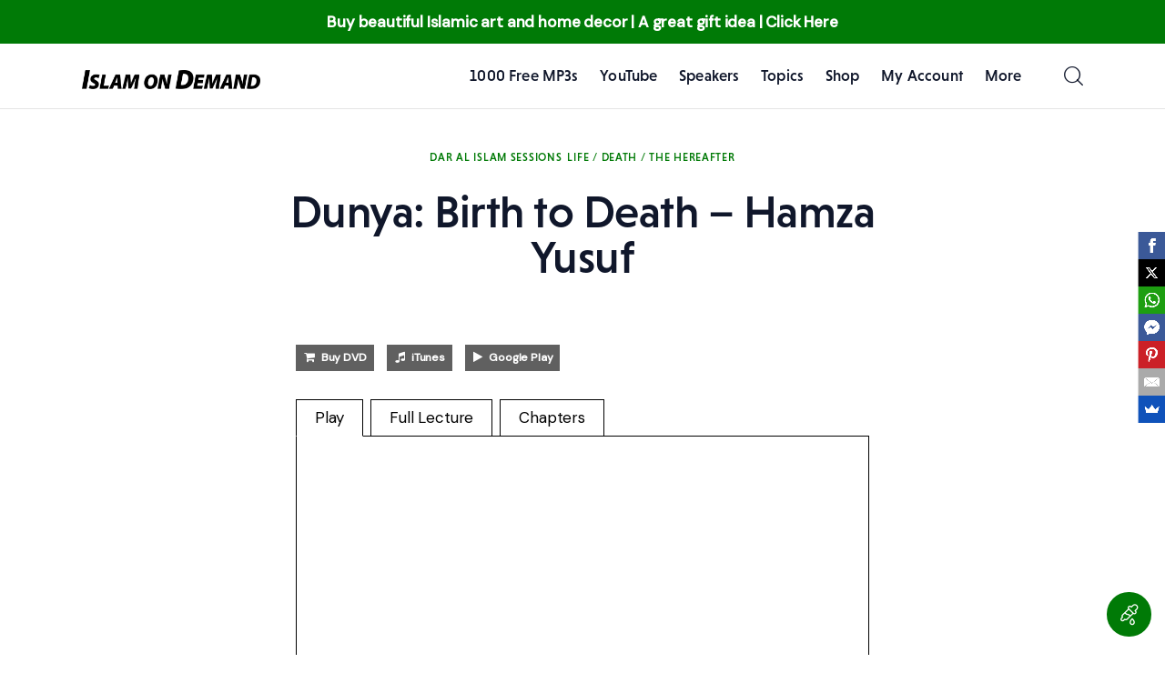

--- FILE ---
content_type: text/html; charset=UTF-8
request_url: https://www.islamondemand.com/dunya-birth-to-death-hamza-yusuf/
body_size: 25934
content:
<!DOCTYPE html>
<html lang="en-US" class="no-js scheme_default">

<head>
			<meta charset="UTF-8">
		<meta name="viewport" content="width=device-width, initial-scale=1">
		<meta name="format-detection" content="telephone=no">
		<link rel="profile" href="//gmpg.org/xfn/11">
		<title>Dunya: Birth to Death &#8211; Hamza Yusuf &#8211; Islam On Demand</title>
<meta name='robots' content='max-image-preview:large, max-snippet:-1, max-video-preview:-1' />
<link rel="canonical" href="https://www.islamondemand.com/dunya-birth-to-death-hamza-yusuf/">
<meta name="description" content="Buy DVD &nbsp; &nbsp; iTunes &nbsp; &nbsp; Google Play Play Full Lecture This title is a single chapter from a longer lecture. You can watch the full lecture he">
<meta property="og:title" content="Dunya: Birth to Death &#8211; Hamza Yusuf &#8211; Islam On Demand">
<meta property="og:type" content="article">
<meta property="og:image" content="https://www.islamondemand.com/wp-content/uploads/205.jpg">
<meta property="og:image:width" content="1920">
<meta property="og:image:height" content="1280">
<meta property="og:description" content="Buy DVD &nbsp; &nbsp; iTunes &nbsp; &nbsp; Google Play Play Full Lecture This title is a single chapter from a longer lecture. You can watch the full lecture he">
<meta property="og:url" content="https://www.islamondemand.com/dunya-birth-to-death-hamza-yusuf/">
<meta property="og:locale" content="en_US">
<meta property="og:site_name" content="Islam On Demand">
<meta property="article:published_time" content="2016-11-04T00:00:00+00:00">
<meta property="article:modified_time" content="2018-01-23T04:05:41+00:00">
<meta property="og:updated_time" content="2018-01-23T04:05:41+00:00">
<meta property="article:section" content="Dar al Islam Sessions">
<meta name="twitter:card" content="summary_large_image">
<meta name="twitter:image" content="https://www.islamondemand.com/wp-content/uploads/205.jpg">
<link rel='dns-prefetch' href='//www.islamondemand.com' />
<link rel='dns-prefetch' href='//www.google.com' />
<link rel='dns-prefetch' href='//js.retainful.com' />
<link rel='dns-prefetch' href='//www.googletagmanager.com' />
<link rel='dns-prefetch' href='//use.typekit.net' />
<link rel='dns-prefetch' href='//fonts.googleapis.com' />
<link rel="alternate" type="application/rss+xml" title="Islam On Demand &raquo; Feed" href="https://www.islamondemand.com/feed/" />
<link rel="alternate" title="oEmbed (JSON)" type="application/json+oembed" href="https://www.islamondemand.com/wp-json/oembed/1.0/embed?url=https%3A%2F%2Fwww.islamondemand.com%2Fdunya-birth-to-death-hamza-yusuf%2F" />
<link rel="alternate" title="oEmbed (XML)" type="text/xml+oembed" href="https://www.islamondemand.com/wp-json/oembed/1.0/embed?url=https%3A%2F%2Fwww.islamondemand.com%2Fdunya-birth-to-death-hamza-yusuf%2F&#038;format=xml" />
			<meta property="og:type" content="article" />
			<meta property="og:url" content="https://www.islamondemand.com/dunya-birth-to-death-hamza-yusuf/" />
			<meta property="og:title" content="Dunya: Birth to Death &#8211; Hamza Yusuf" />
			<meta property="og:description" content="Buy DVD&nbsp; &nbsp;iTunes&nbsp; &nbsp;Google" />  
							<meta property="og:image" content="https://www.islamondemand.com/wp-content/uploads/205.jpg"/>
				<style id='wp-img-auto-sizes-contain-inline-css' type='text/css'>
img:is([sizes=auto i],[sizes^="auto," i]){contain-intrinsic-size:3000px 1500px}
/*# sourceURL=wp-img-auto-sizes-contain-inline-css */
</style>
<link property="stylesheet" rel='stylesheet' id='trx_addons-icons-css' href='https://www.islamondemand.com/wp-content/plugins/trx_addons/css/font-icons/css/trx_addons_icons.css' type='text/css' media='all' />
<link property="stylesheet" rel='stylesheet' id='tuber-font-niveau-grotesk-css' href='https://use.typekit.net/rfy1itf.css' type='text/css' media='all' />
<link property="stylesheet" rel='stylesheet' id='tuber-font-google_fonts-css' href='https://fonts.googleapis.com/css2?family=DM+Sans:wght@400;500&#038;subset=latin,latin-ext&#038;display=swap' type='text/css' media='all' />
<link property="stylesheet" rel='stylesheet' id='tuber-fontello-css' href='https://www.islamondemand.com/wp-content/themes/tuber/skins/default/css/font-icons/css/fontello.css' type='text/css' media='all' />
<style id='wp-emoji-styles-inline-css' type='text/css'>

	img.wp-smiley, img.emoji {
		display: inline !important;
		border: none !important;
		box-shadow: none !important;
		height: 1em !important;
		width: 1em !important;
		margin: 0 0.07em !important;
		vertical-align: -0.1em !important;
		background: none !important;
		padding: 0 !important;
	}
/*# sourceURL=wp-emoji-styles-inline-css */
</style>
<link property="stylesheet" rel='stylesheet' id='wp-block-library-css' href='https://www.islamondemand.com/wp-includes/css/dist/block-library/style.min.css?ver=6.9' type='text/css' media='all' />
<style id='classic-theme-styles-inline-css' type='text/css'>
/*! This file is auto-generated */
.wp-block-button__link{color:#fff;background-color:#32373c;border-radius:9999px;box-shadow:none;text-decoration:none;padding:calc(.667em + 2px) calc(1.333em + 2px);font-size:1.125em}.wp-block-file__button{background:#32373c;color:#fff;text-decoration:none}
/*# sourceURL=/wp-includes/css/classic-themes.min.css */
</style>
<style id='mailster-form-style-inline-css' type='text/css'>
html.mailster-form-active,html.mailster-form-active body{overflow:hidden}body.single-mailster-form #wpadminbar,body.single-mailster-form #wpadminbar *{_visibility:visible}body.single-mailster-form:after,body.single-mailster-form:before{display:none}body.single-mailster-form>*{display:none!important}body.single-mailster-form{background:none;overflow:hidden}body.single-mailster-form .mailster-block-form-type-content:not(.foo){align-items:center;inset:0;bottom:0;display:flex!important;height:100%!important;justify-items:center;left:0;margin:0!important;max-height:100%!important;max-width:100%!important;overflow:auto;position:fixed;right:0;top:0;visibility:visible;width:100%!important;z-index:99998}body.single-mailster-form .mailster-block-form-type-content:not(.foo) form{background-color:#fff}body.single-mailster-form .mailster-block-form-type-content *{visibility:visible}.mailster-block-form-type-bar,.mailster-block-form-type-popup,.mailster-block-form-type-side{display:none;inset:0;bottom:0;height:100%!important;justify-content:center;left:0;margin:0!important;max-height:100%!important;max-width:100%!important;overflow:auto;pointer-events:none;position:fixed;right:0;top:0;visibility:visible;width:100%!important;z-index:99998}.mailster-block-form-type-bar .mailster-block-form,.mailster-block-form-type-popup .mailster-block-form,.mailster-block-form-type-side .mailster-block-form{background-color:#fff;max-width:98vw;width:50vw}.mailster-block-form-type-popup{bottom:0;left:0;right:0;top:0}.mailster-block-form-type-bar{background-color:#fff;bottom:unset}@media only screen and (min-width:1400px){.mailster-block-form-type-bar .mailster-block-form,.mailster-block-form-type-popup .mailster-block-form{max-width:900px}}@media only screen and (max-width:800px){.mailster-block-form-type-bar .mailster-block-form,.mailster-block-form-type-popup .mailster-block-form{max-height:100%;max-height:-webkit-fill-available;width:70vw}.wp-block-mailster-form-outside-wrapper form.wp-block-mailster-form-wrapper.mailster-block-form{flex-basis:100%;_max-width:98vw;_max-width:min(98vw,560px)}}@media only screen and (max-width:400px){.mailster-block-form-type-bar .mailster-block-form,.mailster-block-form-type-popup .mailster-block-form{width:95vw}}.mailster-block-form-type-popup{align-items:center;justify-content:center}.mailster-block-form-type-popup.active{display:flex;pointer-events:inherit}.mailster-block-form-type-bar.active{top:0}.mailster-block-form-type-bar.active,.mailster-block-form-type-side.active{display:flex;left:0;opacity:1;pointer-events:inherit;right:0;visibility:visible}.mailster-block-form-type-side.active{align-items:flex-end;bottom:0;justify-content:flex-end;pointer-events:none;position:fixed}.mailster-block-form-type-bar .mailster-block-form{width:100vw}.mailster-block-form-type-popup{background-color:rgba(0,0,0,.6);outline:none}@supports(backdrop-filter:blur(6px)){.mailster-block-form-type-popup{backdrop-filter:blur(6px)}}.mailster-block-form-type-content .mailster-block-form-close,.mailster-block-form-type-content .mailster-block-form-inner-close,.mailster-block-form-type-other .mailster-block-form-close,.mailster-block-form-type-other .mailster-block-form-inner-close{display:none}.mailster-block-form-type-popup .mailster-block-form-close{transform:translate(100%) scale(.8)}.mailster-block-form-type-bar .mailster-block-form-close{transform:translate(150%,120%)}.mailster-block-form-type-side .mailster-block-form-close{left:0;right:auto;transform:translate(-50%,-50%)}@media only screen and (max-width:800px){.mailster-block-form-type-popup .mailster-block-form-close{opacity:1;transform:translate(-20%,20%) scale(.8)}.mailster-block-form-type-popup .mailster-block-form-close svg path{fill:#fff;stroke:rgba(0,0,0,.8);stroke-width:10px}.is-light-bg.mailster-block-form-type-popup .mailster-block-form-close svg path{fill:#000;stroke:hsla(0,0%,100%,.8)}}@media only screen and (max-width:400px){.mailster-block-form-type-popup .mailster-block-form-close{height:30px;width:30px}}.wp-block-mailster-form-outside-wrapper-placeholder form:before{_background-color:#fff!important}.wp-block-mailster-form-outside-wrapper.mailster-block-form-type-content{margin-bottom:1em}.wp-block-mailster-form-outside-wrapper.active,.wp-block-mailster-form-outside-wrapper.mailster-block-form-type-content,.wp-block-mailster-form-outside-wrapper.mailster-block-form-type-other{display:flex}.wp-block-mailster-form-wrapper:before{background-repeat:no-repeat;bottom:0;left:0;position:absolute;right:0;top:0;z-index:-1}.mailster-block-form.wp-block-mailster-form-wrapper{flex-basis:100%;position:relative}.mailster-block-form.wp-block-mailster-form-wrapper h1,.mailster-block-form.wp-block-mailster-form-wrapper h2,.mailster-block-form.wp-block-mailster-form-wrapper h3,.mailster-block-form.wp-block-mailster-form-wrapper h4,.mailster-block-form.wp-block-mailster-form-wrapper h5,.mailster-block-form.wp-block-mailster-form-wrapper h6,.mailster-block-form.wp-block-mailster-form-wrapper ol,.mailster-block-form.wp-block-mailster-form-wrapper p,.mailster-block-form.wp-block-mailster-form-wrapper ul{font-weight:400;margin:0;overflow-wrap:break-word;padding:0;width:100%}.mailster-block-form.wp-block-mailster-form-wrapper ol,.mailster-block-form.wp-block-mailster-form-wrapper ul{list-style:none}.wp-block-mailster-form-outside-wrapper:not(.mailster-block-form-type-content) .mailster-block-form-inner{max-height:98vh;max-width:98vw;overflow-y:auto;scrollbar-width:none}.wp-block-mailster-form-outside-wrapper:not(.mailster-block-form-type-content) .wp-block-mailster-form-wrapper.loading .mailster-block-form-inner{overflow:unset}.wp-block-mailster-form-outside-wrapper:not(.mailster-block-form-type-content) .mailster-block-form-inner::-webkit-scrollbar{display:none}.mailster-block-form.wp-block-mailster-form-wrapper .mailster-block-form-inner,.mailster-block-form.wp-block-mailster-form-wrapper .mailster-block-form-inner .wp-block-column,.mailster-block-form.wp-block-mailster-form-wrapper .mailster-block-form-inner .wp-block-group__inner-container{align-items:flex-end;display:flex;flex-basis:100%;flex-grow:0;_flex-shrink:0;flex-wrap:wrap;justify-content:space-between;pointer-events:all;position:relative;text-align:left}.mailster-block-form.wp-block-mailster-form-wrapper .mailster-block-form-inner>*{width:100%}.mailster-block-form.wp-block-mailster-form-wrapper .mailster-block-form-inner>div{position:relative}.mailster-block-form.wp-block-mailster-form-wrapper .mailster-block-form-inner fieldset{border:0;margin:0;min-width:0;padding:0}.mailster-block-form.wp-block-mailster-form-wrapper .mailster-block-form-inner fieldset legend{display:none}.mailster-block-form.wp-block-mailster-form-wrapper .mailster-block-form-inner .wp-block-spacer{min-width:1px}.mailster-block-form.wp-block-mailster-form-wrapper .mailster-block-form-inner .mailster-show-label legend{display:block}.mailster-block-form.wp-block-mailster-form-wrapper .mailster-block-form-inner .wp-block.wp-block.wp-block.wp-block.wp-block:not(.mailster-wrapper){margin:0;max-width:100%;width:100%}.mailster-block-form.wp-block-mailster-form-wrapper .mailster-block-form-inner .mailster-block-form-inner-close{cursor:pointer}.mailster-block-form.wp-block-mailster-form-wrapper .mailster-block-form-inner .submit-button{cursor:pointer;display:inline-block;text-decoration:none;width:100%}.mailster-block-form.wp-block-mailster-form-wrapper .mailster-block-form-inner .mailster-block-form-info>div{box-sizing:border-box;margin-bottom:0;padding:.5rem 1rem}.mailster-block-form.wp-block-mailster-form-wrapper .mailster-block-form-inner .wp-block-columns{gap:0;margin:0;padding:0}.mailster-block-form.wp-block-mailster-form-wrapper .mailster-block-form-inner .wp-block-columns .wp-block-column{align-items:inherit;gap:0}.mailster-block-form.wp-block-mailster-form-wrapper .mailster-block-form-inner .wp-block-columns .wp-block-column.is-vertically-aligned-top{align-self:flex-start}.mailster-block-form.wp-block-mailster-form-wrapper .mailster-block-form-inner .wp-block-columns .wp-block-column.is-vertically-aligned-center{align-self:center}.mailster-block-form.wp-block-mailster-form-wrapper .mailster-block-form-inner .wp-block-columns .wp-block-column.is-vertically-aligned-bottom{align-self:flex-end}.mailster-block-form.wp-block-mailster-form-wrapper .mailster-block-form-inner .wp-block-columns .wp-block-cover{flex-basis:100%;min-height:430px}.mailster-block-form.wp-block-mailster-form-wrapper .mailster-block-form-inner .wp-block-group{align-content:space-around;gap:0;margin:0;padding:0}.mailster-block-form.wp-block-mailster-form-wrapper .mailster-block-form-inner .wp-block-group .wp-block-group__inner-container{gap:0}.mailster-block-form.wp-block-mailster-form-wrapper .mailster-block-form-inner .wp-block-group .wp-block-cover{min-height:430px}.mailster-block-form.wp-block-mailster-form-wrapper .mailster-block-form-inner .mailster-wrapper{align-self:baseline;display:flex;display:inline-flex;flex-wrap:wrap;margin:0;max-width:100%;position:relative;width:100%}.mailster-block-form.wp-block-mailster-form-wrapper .mailster-block-form-inner .mailster-wrapper input.input,.mailster-block-form.wp-block-mailster-form-wrapper .mailster-block-form-inner .mailster-wrapper input[type=submit],.mailster-block-form.wp-block-mailster-form-wrapper .mailster-block-form-inner .mailster-wrapper select.input,.mailster-block-form.wp-block-mailster-form-wrapper .mailster-block-form-inner .mailster-wrapper textarea.input{box-sizing:content-box;box-sizing:border-box;margin:0;max-width:100%;text-overflow:ellipsis;width:120%;width:100%}.mailster-block-form.wp-block-mailster-form-wrapper .mailster-block-form-inner .mailster-wrapper input[type=submit]{font:inherit}.mailster-block-form.wp-block-mailster-form-wrapper .mailster-block-form-inner .mailster-wrapper ::-webkit-datetime-edit{line-height:.9em;line-height:155%;overflow:visible}.mailster-block-form.wp-block-mailster-form-wrapper .mailster-block-form-inner .mailster-wrapper .mailster-wrapper-options{display:block}.mailster-block-form.wp-block-mailster-form-wrapper .mailster-block-form-inner .mailster-wrapper._mailster-wrapper-type-submit{margin:0}.mailster-block-form.wp-block-mailster-form-wrapper .mailster-block-form-inner .mailster-wrapper:last-child{margin-bottom:0}.mailster-block-form-close{animation:mailster-showlate 1.5s linear 1;background:none!important;border:none;cursor:pointer;height:25px;opacity:.5;padding:0;position:absolute;right:0;text-decoration:none;top:0;transition:all .2s;-webkit-user-select:none;-moz-user-select:none;user-select:none;width:25px;z-index:1000}.mailster-block-form-close svg{height:100%;overflow:visible;paint-order:stroke;width:100%}.mailster-block-form-close svg path{fill:#000}.is-dark-bg .mailster-block-form-close svg path{fill:#fff}.is-light-bg .mailster-block-form-close svg path{fill:#000}.mailster-block-form-close:focus,.mailster-block-form-close:hover{opacity:1;outline-offset:unset}.mailster-block-form{max-width:100vw;position:relative;z-index:1}.mailster-block-form .mailster-block-form-info{display:none;flex-basis:100%;max-width:100%;transition:all 2.2s}.mailster-block-form .mailster-block-form-info .mailster-block-form-info-extra span{display:block}.mailster-block-form .mailster-block-form-info.is-error,.mailster-block-form .mailster-block-form-info.is-success{animation:mailster-info .2s ease-in-out 1;display:block}.mailster-block-form .mailster-block-form-info .mailster-block-form-info-error,.mailster-block-form .mailster-block-form-info .mailster-block-form-info-success{display:none}.mailster-block-form .mailster-block-form-info.is-error .mailster-block-form-info-error,.mailster-block-form .mailster-block-form-info.is-success .mailster-block-form-info-success{display:block}.mailster-block-form .mailster-block-form-info-success{background-color:#6fbf4d;background-color:var(--mailster--color--success-background,#6fbf4d);color:#fff;color:var(--mailster--color--success,#fff)}.mailster-block-form .mailster-block-form-info-error{background-color:#bf4d4d;background-color:var(--mailster--color--error-background,#bf4d4d);color:#fff;color:var(--mailster--color--error,#fff)}.mailster-block-form .mailster-wrapper.is-error input,.mailster-block-form .mailster-wrapper.is-error select,.mailster-block-form .mailster-wrapper.is-error textarea{border-color:var(--mailster--color--error-background,#bf4d4d);outline:2px solid var(--mailster--color--error-background,#bf4d4d);outline-offset:-2px}.mailster-block-form .mailster-wrapper-required.mailster-wrapper-asterisk label.mailster-label:after{color:#bf4d4d;color:var(--wp--preset--color--vivid-red,#bf4d4d);content:"*";display:inline-block;padding-left:.2rem;padding-right:.2rem}.mailster-block-form .mailster-wrapper-required.mailster-wrapper-asterisk .mailster-group-radio label.mailster-label:after{_content:"";display:none}.mailster-block-form label.mailster-label{align-items:center;display:flex;margin:initial}.mailster-block-form .mailster-wrapper-inline.mailster-wrapper-type-textarea label.mailster-label{align-items:baseline;top:.6em}.mailster-block-form .mailster-wrapper.mailster-wrapper-type-textarea textarea{max-height:100vh;min-height:4em;resize:vertical}.mailster-block-form .mailster-wrapper-inline label.mailster-label{align-items:center;bottom:0;left:0;overflow:hidden;padding-left:1rem;padding-right:1rem;pointer-events:none;position:absolute;right:0;text-overflow:ellipsis;top:0;white-space:nowrap}.mailster-block-form .mailster-wrapper-inline input.input:not(:-moz-placeholder)+label.mailster-label,.mailster-block-form .mailster-wrapper-inline textarea.input:not(:-moz-placeholder)+label.mailster-label{display:none}.mailster-block-form .mailster-wrapper-inline input.input:focus+label.mailster-label,.mailster-block-form .mailster-wrapper-inline input.input:not(:placeholder-shown)+label.mailster-label,.mailster-block-form .mailster-wrapper-inline textarea.input:focus+label.mailster-label,.mailster-block-form .mailster-wrapper-inline textarea.input:not(:placeholder-shown)+label.mailster-label{display:none}.mailster-block-form .mailster-wrapper-inline textarea.input input.input::-moz-placeholder,.mailster-block-form .mailster-wrapper-inline textarea.input::-moz-placeholder{visibility:hidden}.mailster-block-form .mailster-wrapper-inline textarea.input input.input::placeholder,.mailster-block-form .mailster-wrapper-inline textarea.input::placeholder{visibility:hidden}.mailster-block-form .mailster-wrapper-inline input.input::-moz-placeholder,.mailster-block-form .mailster-wrapper-inline textarea.input::-moz-placeholder{color:transparent}.mailster-block-form .mailster-wrapper-inline input.input::placeholder,.mailster-block-form .mailster-wrapper-inline textarea.input::placeholder{color:transparent}.mailster-block-form .mailster-wrapper-inline.mailster-wrapper-type-radio label.mailster-label{display:none}.mailster-block-form .mailster-wrapper-type-radio label{_white-space:nowrap}.mailster-block-form .mailster-wrapper-inline.mailster-wrapper-type-dropdown label.mailster-label{display:none}.mailster-block-form .mailster-group{display:flex;_flex-wrap:wrap}.mailster-block-form .mailster-group .mailster-label{cursor:pointer;display:initial;margin:0;padding-left:.5rem;padding-right:.5rem;vertical-align:baseline}.mailster-block-form .mailster-label+.mailster-group{_padding-left:1rem;_padding-right:1rem}.mailster-block-form .mailster-wrapper .mailster-group{align-items:center;_display:block;_padding-right:.5em}.mailster-block-form .mailster-wrapper .mailster-group input{flex-shrink:0}.mailster-block-form .mailster-wrapper-is-vertical .mailster-group{align-items:center;padding-left:inherit;padding-right:inherit;_width:100%}.mailster-block-form .mailster-wrapper-is-vertical>fieldset{display:flex}.mailster-block-form .mailster-block-form-inner .mailster-wrapper-label-align-left,.mailster-block-form .mailster-block-form-inner .mailster-wrapper-label-align-left label.mailster-label{justify-content:flex-start}.mailster-block-form .mailster-block-form-inner .mailster-wrapper-label-align-left .submit-button{text-align:left}.mailster-block-form .mailster-block-form-inner .mailster-wrapper-label-align-center,.mailster-block-form .mailster-block-form-inner .mailster-wrapper-label-align-center label.mailster-label{justify-content:center}.mailster-block-form .mailster-block-form-inner .mailster-wrapper-label-align-center .submit-button{text-align:center}.mailster-block-form .mailster-block-form-inner .mailster-wrapper-label-align-right,.mailster-block-form .mailster-block-form-inner .mailster-wrapper-label-align-right label.mailster-label{justify-content:flex-end}.mailster-block-form .mailster-block-form-inner .mailster-wrapper-label-align-right .submit-button{text-align:right}.mailster-block-form .mailster-block-form-inner .mailster-wrapper.mailster-wrapper-justify-left{margin-right:auto}.mailster-block-form .mailster-block-form-inner .mailster-wrapper.mailster-wrapper-justify-center{margin-left:auto;margin-right:auto}.mailster-block-form .mailster-block-form-inner .mailster-wrapper.mailster-wrapper-justify-right{margin-left:auto}.mailster-block-form .mailster-block-form-inner .mailster-wrapper-align-left .input{text-align:left}.mailster-block-form .mailster-block-form-inner .mailster-wrapper-align-left .mailster-group{justify-content:flex-start}.mailster-block-form .mailster-block-form-inner .mailster-wrapper-align-left .submit-button{text-align:left}.mailster-block-form .mailster-block-form-inner .mailster-wrapper-align-center .input{text-align:center}.mailster-block-form .mailster-block-form-inner .mailster-wrapper-align-center .mailster-group{justify-content:center}.mailster-block-form .mailster-block-form-inner .mailster-wrapper-align-center .submit-button{text-align:center}.mailster-block-form .mailster-block-form-inner .mailster-wrapper-align-right .input{text-align:right}.mailster-block-form .mailster-block-form-inner .mailster-wrapper-align-right .mailster-group{justify-content:flex-end}.mailster-block-form .mailster-block-form-inner .mailster-wrapper-align-right .submit-button{text-align:right}.mailster-block-form .mailster-wrapper-is-vertical .mailster-group>label,.mailster-block-form .mailster-wrapper-is-vertical .mailster-label{_width:100%}.mailster-block-form .mailster-wrapper input[type=checkbox],.mailster-block-form .mailster-wrapper input[type=radio]{margin:initial;vertical-align:middle}.mailster-block-form .mailster-wrapper span{_padding-left:.5rem;_padding-right:.5rem;_vertical-align:middle}.mailster-block-form .mailster-wrapper.wp-block-mailster-gdpr{align-items:center}.mailster-block-form .mailster-wrapper-type-radio label.mailster-label{width:100%}@media only screen and (max-width:400px){.mailster-block-form.wp-block-mailster-form-wrapper .mailster-wrapper{min-width:100%}}.mailster-block-form.has-errors .mailster-block-form-inner .mailster-block-form-info{height:auto;transform:scale(1)}.mailster-block-form.has-errors .mailster-block-form-inner .mailster-block-form-info .mailster-block-form-info-error{display:block}.mailster-block-form.has-errors .mailster-block-form-inner .is-error{animation:mailster-shake .3s linear 1}@media(prefers-reduced-motion){.mailster-block-form.has-errors .mailster-block-form-inner .is-error{animation:none}}.mailster-block-form.has-success .mailster-block-form-inner .mailster-block-form-info{height:auto;transform:scale(1)}.mailster-block-form.has-success .mailster-block-form-inner .mailster-block-form-info .mailster-block-form-info-success{display:block}.mailster-block-form.completed .mailster-block-form-inner .mailster-wrapper:not(.wp-block-mailster-messages){opacity:.8;pointer-events:none}.mailster-block-form.wp-block-mailster-form-wrapper{transition:transform .1s}.mailster-block-form.wp-block-mailster-form-wrapper.loading:not(.silent){__transform:scale(.98);_opacity:.8}.mailster-block-form.wp-block-mailster-form-wrapper.loading .wp-block-mailster-field-submit:before{animation:mailster-loading 5.5s linear infinite;background-image:linear-gradient(45deg,hsla(0,0%,98%,0) 25%,hsla(0,0%,88%,.145) 0,hsla(0,0%,88%,.145) 50%,hsla(0,0%,98%,0) 0,hsla(0,0%,98%,0) 75%,hsla(0,0%,88%,.145) 0,hsla(0,0%,88%,.145));background-size:56.57px 56.57px;content:"";height:100%;pointer-events:none;position:absolute;width:100%;z-index:1}@keyframes mailster-loading{0%{background-position:800px 0}}.wp-block-mailster-form-outside-wrapper.closing{opacity:0;pointer-events:none;transition:opacity 1s}.wp-block-mailster-form-outside-wrapper.closing .mailster-block-form{opacity:0;transition:opacity .1s}.wp-block-mailster-form-outside-wrapper.has-animation{animation:mailster-fadein .2s ease-in-out 1}.wp-block-mailster-form-outside-wrapper.has-animation.animation-fadein .mailster-block-form{animation:mailster-fadein 1s ease-in-out 1}.wp-block-mailster-form-outside-wrapper.has-animation.animation-shake .mailster-block-form{animation:mailster-shake .5s ease-in-out 1}.wp-block-mailster-form-outside-wrapper.has-animation.animation-heartbeat .mailster-block-form{animation:mailster-heartbeat 1s ease-in-out 1}.wp-block-mailster-form-outside-wrapper.has-animation.animation-swing .mailster-block-form{animation:mailster-swing 1s ease-in-out 1;transform-origin:top center}.wp-block-mailster-form-outside-wrapper.has-animation.animation-tada .mailster-block-form{animation:mailster-tada 1s ease-in-out 1}.wp-block-mailster-form-outside-wrapper.has-animation.animation-wobble .mailster-block-form{animation:mailster-wobble .8s ease-in-out 1}@media(prefers-reduced-motion){.wp-block-mailster-form-outside-wrapper.has-animation .mailster-block-form{animation:none!important}}@keyframes mailster-info{0%{opacity:0;transform:scale(.8)}to{opacity:1;transform:scale(1)}}@keyframes mailster-fadein{0%{opacity:0}to{opacity:1}}@keyframes mailster-showlate{0%,90%{opacity:0}to{opacity:.5}}@keyframes mailster-shake{0%,to{transform:translateZ(0)}10%,50%,90%{transform:translate3d(-6px,0,0)}30%,70%{transform:translate3d(6px,0,0)}}@keyframes mailster-swing{20%{transform:rotate(15deg)}40%{transform:rotate(-10deg)}60%{transform:rotate(5deg)}80%{transform:rotate(-5deg)}to{transform:rotate(0deg)}}@keyframes mailster-heartbeat{0%,28%,70%{transform:scale(1)}14%,42%{transform:scale(1.1)}}@keyframes mailster-tada{0%{transform:scaleX(1)}10%,20%{transform:scale3d(.9,.9,.9) rotate(-3deg)}30%,50%,70%,90%{transform:scale3d(1.1,1.1,1.1) rotate(3deg)}40%,60%,80%{transform:scale3d(1.1,1.1,1.1) rotate(-3deg)}to{transform:scaleX(1)}}@keyframes mailster-wobble{0%{transform:translateZ(0)}15%{transform:translate3d(-25%,0,0) rotate(-5deg)}30%{transform:translate3d(20%,0,0) rotate(3deg)}45%{transform:translate3d(-15%,0,0) rotate(-3deg)}60%{transform:translate3d(10%,0,0) rotate(2deg)}75%{transform:translate3d(-5%,0,0) rotate(-1deg)}to{transform:translateZ(0)}}

/*# sourceURL=https://www.islamondemand.com/wp-content/plugins/mailster/build/form/style-index.css */
</style>
<style id='global-styles-inline-css' type='text/css'>
:root{--wp--preset--aspect-ratio--square: 1;--wp--preset--aspect-ratio--4-3: 4/3;--wp--preset--aspect-ratio--3-4: 3/4;--wp--preset--aspect-ratio--3-2: 3/2;--wp--preset--aspect-ratio--2-3: 2/3;--wp--preset--aspect-ratio--16-9: 16/9;--wp--preset--aspect-ratio--9-16: 9/16;--wp--preset--color--black: #000000;--wp--preset--color--cyan-bluish-gray: #abb8c3;--wp--preset--color--white: #ffffff;--wp--preset--color--pale-pink: #f78da7;--wp--preset--color--vivid-red: #cf2e2e;--wp--preset--color--luminous-vivid-orange: #ff6900;--wp--preset--color--luminous-vivid-amber: #fcb900;--wp--preset--color--light-green-cyan: #7bdcb5;--wp--preset--color--vivid-green-cyan: #00d084;--wp--preset--color--pale-cyan-blue: #8ed1fc;--wp--preset--color--vivid-cyan-blue: #0693e3;--wp--preset--color--vivid-purple: #9b51e0;--wp--preset--color--bg-color: #ffffff;--wp--preset--color--bd-color: #E5E5E5;--wp--preset--color--bd-hover: #D9D9D9;--wp--preset--color--text-dark: #10172B;--wp--preset--color--text-light: #A5A6AA;--wp--preset--color--text-link: #007a06;--wp--preset--color--text-hover: #007a06;--wp--preset--color--text-link-2: #007a06;--wp--preset--color--text-hover-2: #007a06;--wp--preset--color--text-link-3: #007a06;--wp--preset--color--text-hover-3: #007a06;--wp--preset--gradient--vivid-cyan-blue-to-vivid-purple: linear-gradient(135deg,rgb(6,147,227) 0%,rgb(155,81,224) 100%);--wp--preset--gradient--light-green-cyan-to-vivid-green-cyan: linear-gradient(135deg,rgb(122,220,180) 0%,rgb(0,208,130) 100%);--wp--preset--gradient--luminous-vivid-amber-to-luminous-vivid-orange: linear-gradient(135deg,rgb(252,185,0) 0%,rgb(255,105,0) 100%);--wp--preset--gradient--luminous-vivid-orange-to-vivid-red: linear-gradient(135deg,rgb(255,105,0) 0%,rgb(207,46,46) 100%);--wp--preset--gradient--very-light-gray-to-cyan-bluish-gray: linear-gradient(135deg,rgb(238,238,238) 0%,rgb(169,184,195) 100%);--wp--preset--gradient--cool-to-warm-spectrum: linear-gradient(135deg,rgb(74,234,220) 0%,rgb(151,120,209) 20%,rgb(207,42,186) 40%,rgb(238,44,130) 60%,rgb(251,105,98) 80%,rgb(254,248,76) 100%);--wp--preset--gradient--blush-light-purple: linear-gradient(135deg,rgb(255,206,236) 0%,rgb(152,150,240) 100%);--wp--preset--gradient--blush-bordeaux: linear-gradient(135deg,rgb(254,205,165) 0%,rgb(254,45,45) 50%,rgb(107,0,62) 100%);--wp--preset--gradient--luminous-dusk: linear-gradient(135deg,rgb(255,203,112) 0%,rgb(199,81,192) 50%,rgb(65,88,208) 100%);--wp--preset--gradient--pale-ocean: linear-gradient(135deg,rgb(255,245,203) 0%,rgb(182,227,212) 50%,rgb(51,167,181) 100%);--wp--preset--gradient--electric-grass: linear-gradient(135deg,rgb(202,248,128) 0%,rgb(113,206,126) 100%);--wp--preset--gradient--midnight: linear-gradient(135deg,rgb(2,3,129) 0%,rgb(40,116,252) 100%);--wp--preset--font-size--small: 13px;--wp--preset--font-size--medium: 20px;--wp--preset--font-size--large: 36px;--wp--preset--font-size--x-large: 42px;--wp--preset--spacing--20: 0.44rem;--wp--preset--spacing--30: 0.67rem;--wp--preset--spacing--40: 1rem;--wp--preset--spacing--50: 1.5rem;--wp--preset--spacing--60: 2.25rem;--wp--preset--spacing--70: 3.38rem;--wp--preset--spacing--80: 5.06rem;--wp--preset--shadow--natural: 6px 6px 9px rgba(0, 0, 0, 0.2);--wp--preset--shadow--deep: 12px 12px 50px rgba(0, 0, 0, 0.4);--wp--preset--shadow--sharp: 6px 6px 0px rgba(0, 0, 0, 0.2);--wp--preset--shadow--outlined: 6px 6px 0px -3px rgb(255, 255, 255), 6px 6px rgb(0, 0, 0);--wp--preset--shadow--crisp: 6px 6px 0px rgb(0, 0, 0);}:where(.is-layout-flex){gap: 0.5em;}:where(.is-layout-grid){gap: 0.5em;}body .is-layout-flex{display: flex;}.is-layout-flex{flex-wrap: wrap;align-items: center;}.is-layout-flex > :is(*, div){margin: 0;}body .is-layout-grid{display: grid;}.is-layout-grid > :is(*, div){margin: 0;}:where(.wp-block-columns.is-layout-flex){gap: 2em;}:where(.wp-block-columns.is-layout-grid){gap: 2em;}:where(.wp-block-post-template.is-layout-flex){gap: 1.25em;}:where(.wp-block-post-template.is-layout-grid){gap: 1.25em;}.has-black-color{color: var(--wp--preset--color--black) !important;}.has-cyan-bluish-gray-color{color: var(--wp--preset--color--cyan-bluish-gray) !important;}.has-white-color{color: var(--wp--preset--color--white) !important;}.has-pale-pink-color{color: var(--wp--preset--color--pale-pink) !important;}.has-vivid-red-color{color: var(--wp--preset--color--vivid-red) !important;}.has-luminous-vivid-orange-color{color: var(--wp--preset--color--luminous-vivid-orange) !important;}.has-luminous-vivid-amber-color{color: var(--wp--preset--color--luminous-vivid-amber) !important;}.has-light-green-cyan-color{color: var(--wp--preset--color--light-green-cyan) !important;}.has-vivid-green-cyan-color{color: var(--wp--preset--color--vivid-green-cyan) !important;}.has-pale-cyan-blue-color{color: var(--wp--preset--color--pale-cyan-blue) !important;}.has-vivid-cyan-blue-color{color: var(--wp--preset--color--vivid-cyan-blue) !important;}.has-vivid-purple-color{color: var(--wp--preset--color--vivid-purple) !important;}.has-black-background-color{background-color: var(--wp--preset--color--black) !important;}.has-cyan-bluish-gray-background-color{background-color: var(--wp--preset--color--cyan-bluish-gray) !important;}.has-white-background-color{background-color: var(--wp--preset--color--white) !important;}.has-pale-pink-background-color{background-color: var(--wp--preset--color--pale-pink) !important;}.has-vivid-red-background-color{background-color: var(--wp--preset--color--vivid-red) !important;}.has-luminous-vivid-orange-background-color{background-color: var(--wp--preset--color--luminous-vivid-orange) !important;}.has-luminous-vivid-amber-background-color{background-color: var(--wp--preset--color--luminous-vivid-amber) !important;}.has-light-green-cyan-background-color{background-color: var(--wp--preset--color--light-green-cyan) !important;}.has-vivid-green-cyan-background-color{background-color: var(--wp--preset--color--vivid-green-cyan) !important;}.has-pale-cyan-blue-background-color{background-color: var(--wp--preset--color--pale-cyan-blue) !important;}.has-vivid-cyan-blue-background-color{background-color: var(--wp--preset--color--vivid-cyan-blue) !important;}.has-vivid-purple-background-color{background-color: var(--wp--preset--color--vivid-purple) !important;}.has-black-border-color{border-color: var(--wp--preset--color--black) !important;}.has-cyan-bluish-gray-border-color{border-color: var(--wp--preset--color--cyan-bluish-gray) !important;}.has-white-border-color{border-color: var(--wp--preset--color--white) !important;}.has-pale-pink-border-color{border-color: var(--wp--preset--color--pale-pink) !important;}.has-vivid-red-border-color{border-color: var(--wp--preset--color--vivid-red) !important;}.has-luminous-vivid-orange-border-color{border-color: var(--wp--preset--color--luminous-vivid-orange) !important;}.has-luminous-vivid-amber-border-color{border-color: var(--wp--preset--color--luminous-vivid-amber) !important;}.has-light-green-cyan-border-color{border-color: var(--wp--preset--color--light-green-cyan) !important;}.has-vivid-green-cyan-border-color{border-color: var(--wp--preset--color--vivid-green-cyan) !important;}.has-pale-cyan-blue-border-color{border-color: var(--wp--preset--color--pale-cyan-blue) !important;}.has-vivid-cyan-blue-border-color{border-color: var(--wp--preset--color--vivid-cyan-blue) !important;}.has-vivid-purple-border-color{border-color: var(--wp--preset--color--vivid-purple) !important;}.has-vivid-cyan-blue-to-vivid-purple-gradient-background{background: var(--wp--preset--gradient--vivid-cyan-blue-to-vivid-purple) !important;}.has-light-green-cyan-to-vivid-green-cyan-gradient-background{background: var(--wp--preset--gradient--light-green-cyan-to-vivid-green-cyan) !important;}.has-luminous-vivid-amber-to-luminous-vivid-orange-gradient-background{background: var(--wp--preset--gradient--luminous-vivid-amber-to-luminous-vivid-orange) !important;}.has-luminous-vivid-orange-to-vivid-red-gradient-background{background: var(--wp--preset--gradient--luminous-vivid-orange-to-vivid-red) !important;}.has-very-light-gray-to-cyan-bluish-gray-gradient-background{background: var(--wp--preset--gradient--very-light-gray-to-cyan-bluish-gray) !important;}.has-cool-to-warm-spectrum-gradient-background{background: var(--wp--preset--gradient--cool-to-warm-spectrum) !important;}.has-blush-light-purple-gradient-background{background: var(--wp--preset--gradient--blush-light-purple) !important;}.has-blush-bordeaux-gradient-background{background: var(--wp--preset--gradient--blush-bordeaux) !important;}.has-luminous-dusk-gradient-background{background: var(--wp--preset--gradient--luminous-dusk) !important;}.has-pale-ocean-gradient-background{background: var(--wp--preset--gradient--pale-ocean) !important;}.has-electric-grass-gradient-background{background: var(--wp--preset--gradient--electric-grass) !important;}.has-midnight-gradient-background{background: var(--wp--preset--gradient--midnight) !important;}.has-small-font-size{font-size: var(--wp--preset--font-size--small) !important;}.has-medium-font-size{font-size: var(--wp--preset--font-size--medium) !important;}.has-large-font-size{font-size: var(--wp--preset--font-size--large) !important;}.has-x-large-font-size{font-size: var(--wp--preset--font-size--x-large) !important;}
:where(.wp-block-post-template.is-layout-flex){gap: 1.25em;}:where(.wp-block-post-template.is-layout-grid){gap: 1.25em;}
:where(.wp-block-term-template.is-layout-flex){gap: 1.25em;}:where(.wp-block-term-template.is-layout-grid){gap: 1.25em;}
:where(.wp-block-columns.is-layout-flex){gap: 2em;}:where(.wp-block-columns.is-layout-grid){gap: 2em;}
:root :where(.wp-block-pullquote){font-size: 1.5em;line-height: 1.6;}
/*# sourceURL=global-styles-inline-css */
</style>
<link property="stylesheet" rel='stylesheet' id='mks_shortcodes_fntawsm_css-css' href='https://www.islamondemand.com/wp-content/plugins/meks-flexible-shortcodes/css/font-awesome/css/font-awesome.min.css?ver=1.3.8' type='text/css' media='screen' />
<link property="stylesheet" rel='stylesheet' id='mks_shortcodes_simple_line_icons-css' href='https://www.islamondemand.com/wp-content/plugins/meks-flexible-shortcodes/css/simple-line/simple-line-icons.css?ver=1.3.8' type='text/css' media='screen' />
<link property="stylesheet" rel='stylesheet' id='mks_shortcodes_css-css' href='https://www.islamondemand.com/wp-content/plugins/meks-flexible-shortcodes/css/style.css?ver=1.3.8' type='text/css' media='screen' />
<link property="stylesheet" rel='stylesheet' id='simple-banner-style-css' href='https://www.islamondemand.com/wp-content/plugins/simple-banner/simple-banner.css?ver=3.2.1' type='text/css' media='all' />
<link property="stylesheet" rel='stylesheet' id='default-icon-styles-css' href='https://www.islamondemand.com/wp-content/plugins/svg-vector-icon-plugin/public/../admin/css/wordpress-svg-icon-plugin-style.min.css?ver=6.9' type='text/css' media='all' />
<link property="stylesheet" rel='stylesheet' id='magnific-popup-css' href='https://www.islamondemand.com/wp-content/plugins/trx_addons/js/magnific/magnific-popup.min.css' type='text/css' media='all' />
<link property="stylesheet" rel='stylesheet' id='vscf-styles-css' href='https://www.islamondemand.com/wp-content/plugins/very-simple-contact-form/css/vscf-style.min.css?ver=6.9' type='text/css' media='all' />
<link property="stylesheet" rel='stylesheet' id='woocommerce-conditional-product-fees-for-checkout-css' href='https://www.islamondemand.com/wp-content/plugins/woo-conditional-product-fees-for-checkout/public/css/woocommerce-conditional-product-fees-for-checkout-public.css?ver=4.3.2' type='text/css' media='all' />
<link property="stylesheet" rel='stylesheet' id='woocommerce-layout-css' href='https://www.islamondemand.com/wp-content/plugins/woocommerce/assets/css/woocommerce-layout.css?ver=10.4.3' type='text/css' media='all' />
<link property="stylesheet" rel='stylesheet' id='woocommerce-smallscreen-css' href='https://www.islamondemand.com/wp-content/plugins/woocommerce/assets/css/woocommerce-smallscreen.css?ver=10.4.3' type='text/css' media='only screen and (max-width: 768px)' />
<link property="stylesheet" rel='stylesheet' id='woocommerce-general-css' href='https://www.islamondemand.com/wp-content/plugins/woocommerce/assets/css/woocommerce.css?ver=10.4.3' type='text/css' media='all' />
<style id='woocommerce-inline-inline-css' type='text/css'>
.woocommerce form .form-row .required { visibility: visible; }
/*# sourceURL=woocommerce-inline-inline-css */
</style>

<style type="text/css" id="trx_addons-inline-styles-inline-css">.post-navigation .nav-previous a .nav-arrow { background-image: url(https://www.islamondemand.com/wp-content/uploads/205.jpg); }.post-navigation .nav-next a .nav-arrow { background-image: url(https://www.islamondemand.com/wp-content/uploads/205.jpg); }</style>
<link property="stylesheet" rel='stylesheet' id='wc-blocks-style-css' href='https://www.islamondemand.com/wp-content/plugins/woocommerce/assets/client/blocks/wc-blocks.css?ver=wc-10.4.3' type='text/css' media='all' />
<link property="stylesheet" rel='stylesheet' id='tuber-style-css' href='https://www.islamondemand.com/wp-content/themes/tuber/style.css?ver=6.9' type='text/css' media='all' />
<link property="stylesheet" rel='stylesheet' id='meks-ads-widget-css' href='https://www.islamondemand.com/wp-content/plugins/meks-easy-ads-widget/css/style.css?ver=2.0.9' type='text/css' media='all' />
<link property="stylesheet" rel='stylesheet' id='forget-about-shortcode-buttons-css' href='https://www.islamondemand.com/wp-content/plugins/forget-about-shortcode-buttons/public/css/button-styles.css?ver=2.1.3' type='text/css' media='all' />
<link property="stylesheet" rel='stylesheet' id='trx_addons-css' href='https://www.islamondemand.com/wp-content/plugins/trx_addons/css/__styles.css' type='text/css' media='all' />
<link property="stylesheet" rel='stylesheet' id='trx_addons-animations-css' href='https://www.islamondemand.com/wp-content/plugins/trx_addons/css/trx_addons.animations.css' type='text/css' media='all' />
<link property="stylesheet" rel='stylesheet' id='mediaelement-css' href='https://www.islamondemand.com/wp-includes/js/mediaelement/mediaelementplayer-legacy.min.css?ver=4.2.17' type='text/css' media='all' />
<link property="stylesheet" rel='stylesheet' id='wp-mediaelement-css' href='https://www.islamondemand.com/wp-includes/js/mediaelement/wp-mediaelement.min.css?ver=6.9' type='text/css' media='all' />
<link property="stylesheet" rel='stylesheet' id='tuber-single-css' href='https://www.islamondemand.com/wp-content/themes/tuber/skins/default/css/__single.css' type='text/css' media='all' />
<link property="stylesheet" rel='stylesheet' id='tuber-skin-default-css' href='https://www.islamondemand.com/wp-content/themes/tuber/skins/default/css/style.css' type='text/css' media='all' />
<link property="stylesheet" rel='stylesheet' id='tuber-gutenberg-css' href='https://www.islamondemand.com/wp-content/themes/tuber/skins/default/css/__gutenberg.css' type='text/css' media='all' />
<link property="stylesheet" rel='stylesheet' id='tuber-trx-addons-reviews-css' href='https://www.islamondemand.com/wp-content/themes/tuber/skins/default/plugins/trx_addons/trx_addons-reviews.css' type='text/css' media='all' />
<link property="stylesheet" rel='stylesheet' id='tuber-plugins-css' href='https://www.islamondemand.com/wp-content/themes/tuber/skins/default/css/__plugins.css' type='text/css' media='all' />
<link property="stylesheet" rel='stylesheet' id='tuber-custom-css' href='https://www.islamondemand.com/wp-content/themes/tuber/skins/default/css/__custom.css' type='text/css' media='all' />
<link property="stylesheet" rel='stylesheet' id='tuber-child-css' href='https://www.islamondemand.com/wp-content/themes/tuber-child/style.css' type='text/css' media='all' />
<link property="stylesheet" rel='stylesheet' id='trx_addons-responsive-css' href='https://www.islamondemand.com/wp-content/plugins/trx_addons/css/__responsive.css' type='text/css' media='(max-width:1439px)' />
<link property="stylesheet" rel='stylesheet' id='tuber-gutenberg-responsive-css' href='https://www.islamondemand.com/wp-content/themes/tuber/skins/default/css/__gutenberg_responsive.css' type='text/css' media='(max-width:1679px)' />
<link property="stylesheet" rel='stylesheet' id='tuber-responsive-css' href='https://www.islamondemand.com/wp-content/themes/tuber/skins/default/css/__responsive.css' type='text/css' media='(max-width:1679px)' />
<link property="stylesheet" rel='stylesheet' id='tuber-single-responsive-css' href='https://www.islamondemand.com/wp-content/themes/tuber/skins/default/css/__single-responsive.css' type='text/css' media='(max-width:1679px)' />
<link property="stylesheet" rel='stylesheet' id='tuber-skin-custom-css-default-css' href='https://www.islamondemand.com/wp-content/themes/tuber/skins/default/css/extra-style.css' type='text/css' media='all' />
<script type="text/javascript" src="https://www.islamondemand.com/wp-includes/js/jquery/jquery.min.js?ver=3.7.1" id="jquery-core-js"></script>
<script type="text/javascript" src="https://www.islamondemand.com/wp-includes/js/jquery/jquery-migrate.min.js?ver=3.4.1" id="jquery-migrate-js"></script>
<script type="text/javascript" src="https://www.islamondemand.com/wp-content/plugins/recaptcha-woo/js/rcfwc.js?ver=1.0" id="rcfwc-js-js" defer="defer" data-wp-strategy="defer"></script>
<script type="text/javascript" src="https://www.google.com/recaptcha/api.js?hl=en_US" id="recaptcha-js" defer="defer" data-wp-strategy="defer"></script>
<script type="text/javascript" id="simple-banner-script-js-before">
/* <![CDATA[ */
const simpleBannerScriptParams = {"pro_version_enabled":"","debug_mode":"","id":67230,"version":"3.2.1","banner_params":[{"hide_simple_banner":"no","simple_banner_prepend_element":"body","simple_banner_position":"","header_margin":"","header_padding":"","wp_body_open_enabled":"","wp_body_open":true,"simple_banner_z_index":"","simple_banner_text":"Buy beautiful Islamic art and home decor | A great gift idea | <a href=\"https:\/\/www.etsy.com\/shop\/AydenZayn\">Click Here<\/a>","disabled_on_current_page":false,"disabled_pages_array":[],"is_current_page_a_post":true,"disabled_on_posts":"","simple_banner_disabled_page_paths":"","simple_banner_font_size":"","simple_banner_color":"#007a06","simple_banner_text_color":"#ffffff","simple_banner_link_color":"#ffffff","simple_banner_close_color":"#ffffff","simple_banner_custom_css":"","simple_banner_scrolling_custom_css":"","simple_banner_text_custom_css":"","simple_banner_button_css":"","site_custom_css":"","keep_site_custom_css":"","site_custom_js":"","keep_site_custom_js":"","close_button_enabled":"","close_button_expiration":"","close_button_cookie_set":false,"current_date":{"date":"2026-01-22 10:26:53.512182","timezone_type":3,"timezone":"UTC"},"start_date":{"date":"2026-01-22 10:26:53.512189","timezone_type":3,"timezone":"UTC"},"end_date":{"date":"2026-01-22 10:26:53.512193","timezone_type":3,"timezone":"UTC"},"simple_banner_start_after_date":"","simple_banner_remove_after_date":"","simple_banner_insert_inside_element":""}]}
//# sourceURL=simple-banner-script-js-before
/* ]]> */
</script>
<script type="text/javascript" src="https://www.islamondemand.com/wp-content/plugins/simple-banner/simple-banner.js?ver=3.2.1" id="simple-banner-script-js"></script>
<script type="text/javascript" src="https://www.islamondemand.com/wp-content/plugins/woocommerce/assets/js/jquery-tiptip/jquery.tipTip.min.js?ver=10.4.3" id="jquery-tiptip-js"></script>
<script type="text/javascript" id="woocommerce-conditional-product-fees-for-checkout-js-extra">
/* <![CDATA[ */
var wcpfc_public_vars = {"fee_tooltip_data":[]};
//# sourceURL=woocommerce-conditional-product-fees-for-checkout-js-extra
/* ]]> */
</script>
<script type="text/javascript" src="https://www.islamondemand.com/wp-content/plugins/woo-conditional-product-fees-for-checkout/public/js/woocommerce-conditional-product-fees-for-checkout-public.js?ver=4.3.2" id="woocommerce-conditional-product-fees-for-checkout-js"></script>
<script type="text/javascript" src="https://www.islamondemand.com/wp-content/plugins/woocommerce/assets/js/jquery-blockui/jquery.blockUI.min.js?ver=2.7.0-wc.10.4.3" id="wc-jquery-blockui-js" defer="defer" data-wp-strategy="defer"></script>
<script type="text/javascript" id="wc-add-to-cart-js-extra">
/* <![CDATA[ */
var wc_add_to_cart_params = {"ajax_url":"/wp-admin/admin-ajax.php","wc_ajax_url":"/?wc-ajax=%%endpoint%%","i18n_view_cart":"View cart","cart_url":"https://www.islamondemand.com/cart/","is_cart":"","cart_redirect_after_add":"no"};
//# sourceURL=wc-add-to-cart-js-extra
/* ]]> */
</script>
<script type="text/javascript" src="https://www.islamondemand.com/wp-content/plugins/woocommerce/assets/js/frontend/add-to-cart.min.js?ver=10.4.3" id="wc-add-to-cart-js" defer="defer" data-wp-strategy="defer"></script>
<script type="text/javascript" src="https://www.islamondemand.com/wp-content/plugins/woocommerce/assets/js/js-cookie/js.cookie.min.js?ver=2.1.4-wc.10.4.3" id="wc-js-cookie-js" defer="defer" data-wp-strategy="defer"></script>
<script type="text/javascript" id="woocommerce-js-extra">
/* <![CDATA[ */
var woocommerce_params = {"ajax_url":"/wp-admin/admin-ajax.php","wc_ajax_url":"/?wc-ajax=%%endpoint%%","i18n_password_show":"Show password","i18n_password_hide":"Hide password"};
//# sourceURL=woocommerce-js-extra
/* ]]> */
</script>
<script type="text/javascript" src="https://www.islamondemand.com/wp-content/plugins/woocommerce/assets/js/frontend/woocommerce.min.js?ver=10.4.3" id="woocommerce-js" defer="defer" data-wp-strategy="defer"></script>
<script type="text/javascript" id="wc-cart-fragments-js-extra">
/* <![CDATA[ */
var wc_cart_fragments_params = {"ajax_url":"/wp-admin/admin-ajax.php","wc_ajax_url":"/?wc-ajax=%%endpoint%%","cart_hash_key":"wc_cart_hash_d679a59a45a08c02b97fc7e1b9ae2882","fragment_name":"wc_fragments_d679a59a45a08c02b97fc7e1b9ae2882","request_timeout":"5000"};
//# sourceURL=wc-cart-fragments-js-extra
/* ]]> */
</script>
<script type="text/javascript" src="https://www.islamondemand.com/wp-content/plugins/woocommerce/assets/js/frontend/cart-fragments.min.js?ver=10.4.3" id="wc-cart-fragments-js" defer="defer" data-wp-strategy="defer"></script>
<script type="text/javascript" id="rnoc_track-user-cart-js-extra">
/* <![CDATA[ */
var retainful_cart_data = {"ajax_url":"https://www.islamondemand.com/wp-admin/admin-ajax.php","jquery_url":"https://www.islamondemand.com/wp-includes/js/jquery/jquery.js","ip":"3.145.145.189","version":"2.6.43","public_key":"e08bd3b7-ef76-42f5-8fa7-5ffd495e9f07","api_url":"https://api.retainful.com/v1/woocommerce/webhooks/checkout","billing_email":"","tracking_element_selector":"retainful-abandoned-cart-data","cart_tracking_engine":"js","products":""};
//# sourceURL=rnoc_track-user-cart-js-extra
/* ]]> */
</script>
<script src='https://js.retainful.com/woocommerce/v2/retainful.js?ver=2.6.43' id='rnoc_track-user-cart-js' data-cfasync='false' defer></script><script type="text/javascript" id="rnoc_popup-coupon-js-extra">
/* <![CDATA[ */
var retainful_popup_data = {"ajax_url":"https://www.islamondemand.com/wp-admin/admin-ajax.php","version":"2.6.43","popup_redirect_timeout":"1500"};
//# sourceURL=rnoc_popup-coupon-js-extra
/* ]]> */
</script>
<script type="text/javascript" src="https://www.islamondemand.com/wp-content/plugins/retainful-next-order-coupon-for-woocommerce/src/assets/js/popup_coupon.js?ver=2.6.43" id="rnoc_popup-coupon-js"></script>

<!-- Google tag (gtag.js) snippet added by Site Kit -->
<!-- Google Analytics snippet added by Site Kit -->
<script type="text/javascript" src="https://www.googletagmanager.com/gtag/js?id=G-727JEZWCPE" id="google_gtagjs-js" async></script>
<script type="text/javascript" id="google_gtagjs-js-after">
/* <![CDATA[ */
window.dataLayer = window.dataLayer || [];function gtag(){dataLayer.push(arguments);}
gtag("set","linker",{"domains":["www.islamondemand.com"]});
gtag("js", new Date());
gtag("set", "developer_id.dZTNiMT", true);
gtag("config", "G-727JEZWCPE");
//# sourceURL=google_gtagjs-js-after
/* ]]> */
</script>
<link rel="https://api.w.org/" href="https://www.islamondemand.com/wp-json/" /><link rel="alternate" title="JSON" type="application/json" href="https://www.islamondemand.com/wp-json/wp/v2/posts/67230" /><link rel="EditURI" type="application/rsd+xml" title="RSD" href="https://www.islamondemand.com/xmlrpc.php?rsd" />
<meta name="generator" content="WordPress 6.9" />
<meta name="generator" content="WooCommerce 10.4.3" />
<link rel='shortlink' href='https://www.islamondemand.com/?p=67230' />
<meta name="generator" content="Site Kit by Google 1.170.0" /><!-- HFCM by 99 Robots - Snippet # 3: Description and Keywords -->
<meta name="description" content=“Islam On Demand: High quality lectures about Islam available on DVD, iTunes, YouTube and many other places. We’ve been recording Islamic talks professionally since 1995." />
<meta name="keywords" content="Islamic DVDs, Islamic DVD, DVDs on Islam, DVDs About Islam, Islam DVD, Islam DVDs, Muslim DVD, Muslim DVDs, Islamic Lectures, Lectures About Islam, Islamic Speeches, Speeches About Islam, Islamic Talks, Talks About Islam, Islamic Videos, Videos on Islam, Videos About Islam" />
<meta name="robots" content="index, follow" />
<meta name="GOOGLEBOT" content="INDEX, FOLLOW" />
<!-- /end HFCM by 99 Robots -->
<!-- HFCM by 99 Robots - Snippet # 4: Facebook Image -->
<meta property="og:image" content="https://www.islamondemand.com/wp-content/uploads/FB-Islam-On-Demand.jpg" />
<!-- /end HFCM by 99 Robots -->
<!-- HFCM by 99 Robots - Snippet # 5: Facebook Description -->
<meta property="og:description" content="Inspirational lectures about Islam and Muslims." />
<!-- /end HFCM by 99 Robots -->
<!-- HFCM by 99 Robots - Snippet # 6: Twitter Card -->
<meta name="twitter:card" content="summary"></meta>
<!-- /end HFCM by 99 Robots -->
<style id="simple-banner-background-color" type="text/css">.simple-banner{background:#007a06;}</style><style id="simple-banner-text-color" type="text/css">.simple-banner .simple-banner-text{color:#ffffff;}</style><style id="simple-banner-link-color" type="text/css">.simple-banner .simple-banner-text a{color:#ffffff;}</style><style id="simple-banner-z-index" type="text/css">.simple-banner{z-index: 99999;}</style><style id="simple-banner-close-color" type="text/css">.simple-banner .simple-banner-button{color:#ffffff;}</style><style id="simple-banner-site-custom-css-dummy" type="text/css"></style><script id="simple-banner-site-custom-js-dummy" type="text/javascript"></script>	<noscript><style>.woocommerce-product-gallery{ opacity: 1 !important; }</style></noscript>
	<meta name="generator" content="Elementor 3.34.2; features: additional_custom_breakpoints; settings: css_print_method-internal, google_font-enabled, font_display-auto">
			<style>
				.e-con.e-parent:nth-of-type(n+4):not(.e-lazyloaded):not(.e-no-lazyload),
				.e-con.e-parent:nth-of-type(n+4):not(.e-lazyloaded):not(.e-no-lazyload) * {
					background-image: none !important;
				}
				@media screen and (max-height: 1024px) {
					.e-con.e-parent:nth-of-type(n+3):not(.e-lazyloaded):not(.e-no-lazyload),
					.e-con.e-parent:nth-of-type(n+3):not(.e-lazyloaded):not(.e-no-lazyload) * {
						background-image: none !important;
					}
				}
				@media screen and (max-height: 640px) {
					.e-con.e-parent:nth-of-type(n+2):not(.e-lazyloaded):not(.e-no-lazyload),
					.e-con.e-parent:nth-of-type(n+2):not(.e-lazyloaded):not(.e-no-lazyload) * {
						background-image: none !important;
					}
				}
			</style>
			</head>

<body class="wp-singular post-template-default single single-post postid-67230 single-format-standard wp-custom-logo wp-theme-tuber wp-child-theme-tuber-child theme-tuber woocommerce-no-js non-logged-in skin_default  scheme_default blog_mode_post body_style_wide is_single single_style_style-15 sidebar_hide narrow_content trx_addons_present header_type_default header_style_header-default header_position_default menu_side_ no_layout fixed_blocks_sticky elementor-default elementor-kit-85452">

	
	<div class="body_wrap" >

		
		<div class="page_wrap" >

			
							<a class="tuber_skip_link skip_to_content_link" href="#content_skip_link_anchor" tabindex="1">Skip to content</a>
								<a class="tuber_skip_link skip_to_footer_link" href="#footer_skip_link_anchor" tabindex="1">Skip to footer</a>

				<header class="top_panel top_panel_default
	 without_bg_image with_featured_image">
	<div class="top_panel_navi sc_layouts_row sc_layouts_row_type_compact sc_layouts_row_fixed sc_layouts_row_fixed_always sc_layouts_row_delimiter
	">
	<div class="content_wrap">
		<div class="columns_wrap columns_fluid">
			<div class="sc_layouts_column sc_layouts_column_align_left sc_layouts_column_icons_position_left sc_layouts_column_fluid column-1_5">
				<div class="sc_layouts_item">
					<a class="sc_layouts_logo" href="https://www.islamondemand.com/">
		<img fetchpriority="high" src="//www.islamondemand.com/wp-content/uploads/cropped-logo.png" alt="" width="700" height="72">	</a>
					</div>
			</div><div class="sc_layouts_column sc_layouts_column_align_right sc_layouts_column_icons_position_left sc_layouts_column_fluid column-4_5">
				<div class="sc_layouts_item">
					<nav class="menu_main_nav_area sc_layouts_menu sc_layouts_menu_default sc_layouts_hide_on_mobile" itemscope="itemscope" itemtype="https://schema.org/SiteNavigationElement"><ul id="menu_main" class="sc_layouts_menu_nav menu_main_nav"><li id="menu-item-86111" class="menu-item menu-item-type-custom menu-item-object-custom menu-item-86111"><a href="/free"><span>1000 Free MP3s</span></a></li><li id="menu-item-86389" class="menu-item menu-item-type-custom menu-item-object-custom menu-item-86389"><a href="https://youtube.com/@islamondemand"><span>YouTube</span></a></li><li id="menu-item-774" class="menu-item menu-item-type-custom menu-item-object-custom menu-item-has-children menu-item-774"><a><span>Speakers</span></a>
<ul class="sub-menu"><li id="menu-item-54017" class="menu-item menu-item-type-custom menu-item-object-custom menu-item-54017"><a href="/series/hamza-yusuf"><span>Hamza Yusuf</span></a></li><li id="menu-item-54020" class="menu-item menu-item-type-custom menu-item-object-custom menu-item-54020"><a href="/series/abdal-hakim-murad"><span>Abdal Hakim Murad</span></a></li><li id="menu-item-54018" class="menu-item menu-item-type-custom menu-item-object-custom menu-item-54018"><a href="/series/ayden-zayn"><span>Ayden Zayn</span></a></li><li id="menu-item-54021" class="menu-item menu-item-type-custom menu-item-object-custom menu-item-54021"><a href="/series/lisa-killinger"><span>Lisa Killinger</span></a></li><li id="menu-item-54019" class="menu-item menu-item-type-custom menu-item-object-custom menu-item-54019"><a href="/series/siraj-wahhaj"><span>Siraj Wahhaj</span></a></li><li id="menu-item-54022" class="menu-item menu-item-type-custom menu-item-object-custom menu-item-54022"><a href="/series/jeffrey-lang"><span>Jeffrey Lang</span></a></li><li id="menu-item-54023" class="menu-item menu-item-type-custom menu-item-object-custom menu-item-54023"><a href="/series/suhaib-webb"><span>Suhaib Webb</span></a></li><li id="menu-item-54024" class="menu-item menu-item-type-custom menu-item-object-custom menu-item-54024"><a href="/series/abdullah-hakim-quick"><span>Abdullah Hakim Quick</span></a></li><li id="menu-item-54025" class="menu-item menu-item-type-custom menu-item-object-custom menu-item-54025"><a href="/series/mokhtar-maghraoui"><span>Mokhtar Maghraoui</span></a></li><li id="menu-item-54026" class="menu-item menu-item-type-custom menu-item-object-custom menu-item-54026"><a href="/series/jamal-badawi"><span>Jamal Badawi</span></a></li><li id="menu-item-84892" class="menu-item menu-item-type-custom menu-item-object-custom menu-item-84892"><a href="/series/hakim-archuletta/"><span>Hakim Archuletta</span></a></li><li id="menu-item-54027" class="menu-item menu-item-type-custom menu-item-object-custom menu-item-54027"><a href="/series/rasha-al-disuqi"><span>Rasha al-Disuqi</span></a></li><li id="menu-item-54028" class="menu-item menu-item-type-custom menu-item-object-custom menu-item-54028"><a href="/series/ahmad-sakr"><span>Ahmad Sakr</span></a></li><li id="menu-item-54029" class="menu-item menu-item-type-custom menu-item-object-custom menu-item-54029"><a href="/series/mohamed-magid"><span>Mohamed Magid</span></a></li><li id="menu-item-54030" class="menu-item menu-item-type-custom menu-item-object-custom menu-item-54030"><a href="/series/sulayman-nyang"><span>Sulayman Nyang</span></a></li></ul>
</li><li id="menu-item-11602" class="menu-item menu-item-type-custom menu-item-object-custom menu-item-has-children menu-item-11602"><a><span>Topics</span></a>
<ul class="sub-menu"><li id="menu-item-74922" class="menu-item menu-item-type-taxonomy menu-item-object-category menu-item-74922"><a href="https://www.islamondemand.com/category/jihad-islamophobia-9-11/"><span>Jihad / Islamophobia</span></a></li><li id="menu-item-74915" class="menu-item menu-item-type-taxonomy menu-item-object-category menu-item-74915"><a href="https://www.islamondemand.com/category/for-non-muslims/"><span>For Non-Muslims</span></a></li><li id="menu-item-74924" class="menu-item menu-item-type-taxonomy menu-item-object-category menu-item-74924"><a href="https://www.islamondemand.com/category/marriage-family/"><span>Marriage / Family</span></a></li><li id="menu-item-74923" class="menu-item menu-item-type-taxonomy menu-item-object-category current-post-ancestor current-menu-parent current-post-parent menu-item-74923"><a href="https://www.islamondemand.com/category/life-death-the-hereafter/"><span>Life / Death / Hereafter</span></a></li><li id="menu-item-74926" class="menu-item menu-item-type-taxonomy menu-item-object-category menu-item-74926"><a href="https://www.islamondemand.com/category/muslim-women/"><span>Muslim Women</span></a></li><li id="menu-item-74927" class="menu-item menu-item-type-taxonomy menu-item-object-category menu-item-74927"><a href="https://www.islamondemand.com/category/muslim-youth/"><span>Muslim Youth</span></a></li><li id="menu-item-74919" class="menu-item menu-item-type-taxonomy menu-item-object-category menu-item-74919"><a href="https://www.islamondemand.com/category/introduction-basics/"><span>Introduction / Basics</span></a></li><li id="menu-item-74920" class="menu-item menu-item-type-taxonomy menu-item-object-category menu-item-74920"><a href="https://www.islamondemand.com/category/islam-in-america-or-the-west/"><span>Islam in America, West</span></a></li><li id="menu-item-74933" class="menu-item menu-item-type-taxonomy menu-item-object-category menu-item-74933"><a href="https://www.islamondemand.com/category/revival-purification-spirituality/"><span>Revival / Purification</span></a></li><li id="menu-item-74907" class="menu-item menu-item-type-taxonomy menu-item-object-category menu-item-74907"><a href="https://www.islamondemand.com/category/allah/"><span>Allah</span></a></li><li id="menu-item-74913" class="menu-item menu-item-type-taxonomy menu-item-object-category menu-item-74913"><a href="https://www.islamondemand.com/category/education-knowledge/"><span>Education / Knowledge</span></a></li><li id="menu-item-74928" class="menu-item menu-item-type-taxonomy menu-item-object-category menu-item-74928"><a href="https://www.islamondemand.com/category/parenting/"><span>Parenting</span></a></li><li id="menu-item-74931" class="menu-item menu-item-type-taxonomy menu-item-object-category menu-item-74931"><a href="https://www.islamondemand.com/category/quran/"><span>Qur&#8217;an</span></a></li><li id="menu-item-74930" class="menu-item menu-item-type-taxonomy menu-item-object-category menu-item-74930"><a href="https://www.islamondemand.com/category/prophet-muhammad-p/"><span>Prophet Muhammad (P)</span></a></li><li id="menu-item-74917" class="menu-item menu-item-type-taxonomy menu-item-object-category menu-item-74917"><a href="https://www.islamondemand.com/category/hijab/"><span>Hijab</span></a></li><li id="menu-item-74914" class="menu-item menu-item-type-taxonomy menu-item-object-category menu-item-74914"><a href="https://www.islamondemand.com/category/faith/"><span>Faith</span></a></li><li id="menu-item-74908" class="menu-item menu-item-type-taxonomy menu-item-object-category menu-item-74908"><a href="https://www.islamondemand.com/category/christianity/"><span>Christianity</span></a></li><li id="menu-item-74918" class="menu-item menu-item-type-taxonomy menu-item-object-category menu-item-74918"><a href="https://www.islamondemand.com/category/history/"><span>History</span></a></li><li id="menu-item-74921" class="menu-item menu-item-type-taxonomy menu-item-object-category menu-item-74921"><a href="https://www.islamondemand.com/category/islamic-spain/"><span>Islamic Spain</span></a></li><li id="menu-item-74935" class="menu-item menu-item-type-taxonomy menu-item-object-category menu-item-74935"><a href="https://www.islamondemand.com/category/unity/"><span>Unity</span></a></li><li id="menu-item-74906" class="menu-item menu-item-type-taxonomy menu-item-object-category menu-item-74906"><a href="https://www.islamondemand.com/category/africa-africans/"><span>Africa / Africans</span></a></li><li id="menu-item-74909" class="menu-item menu-item-type-taxonomy menu-item-object-category menu-item-74909"><a href="https://www.islamondemand.com/category/converts/"><span>Converts</span></a></li><li id="menu-item-74925" class="menu-item menu-item-type-taxonomy menu-item-object-category menu-item-74925"><a href="https://www.islamondemand.com/category/medicine-science/"><span>Medicine / Science</span></a></li><li id="menu-item-74910" class="menu-item menu-item-type-taxonomy menu-item-object-category current-post-ancestor current-menu-parent current-post-parent menu-item-74910"><a href="https://www.islamondemand.com/category/dar-al-islam-sessions/"><span>Dar al Islam Sessions</span></a></li><li id="menu-item-74911" class="menu-item menu-item-type-taxonomy menu-item-object-category menu-item-74911"><a href="https://www.islamondemand.com/category/deen-intensive-sessions/"><span>Deen Intensive Sessions</span></a></li><li id="menu-item-74929" class="menu-item menu-item-type-taxonomy menu-item-object-category menu-item-74929"><a href="https://www.islamondemand.com/category/premium-titles/"><span>Premium Titles</span></a></li><li id="menu-item-74934" class="menu-item menu-item-type-taxonomy menu-item-object-category menu-item-74934"><a href="https://www.islamondemand.com/category/shariah/"><span>Shari&#8217;ah</span></a></li><li id="menu-item-74932" class="menu-item menu-item-type-taxonomy menu-item-object-category menu-item-74932"><a href="https://www.islamondemand.com/category/rahmah-mercy-and-compassion/"><span>Rahmah (Mercy)</span></a></li></ul>
</li><li id="menu-item-768" class="menu-item menu-item-type-post_type menu-item-object-page menu-item-768"><a href="https://www.islamondemand.com/shop/"><span>Shop</span></a></li><li id="menu-item-85296" class="menu-item menu-item-type-post_type menu-item-object-page menu-item-85296"><a href="https://www.islamondemand.com/my-account/"><span>My Account</span></a></li><li id="menu-item-85348" class="menu-item menu-item-type-custom menu-item-object-custom menu-item-has-children menu-item-85348"><a href="/"><span>More</span></a>
<ul class="sub-menu"><li id="menu-item-86112" class="menu-item menu-item-type-post_type menu-item-object-page menu-item-86112"><a href="https://www.islamondemand.com/free/"><span>Subscribe</span></a></li><li id="menu-item-692" class="menu-item menu-item-type-post_type menu-item-object-page menu-item-692"><a href="https://www.islamondemand.com/about/"><span>About</span></a></li><li id="menu-item-691" class="menu-item menu-item-type-post_type menu-item-object-page menu-item-691"><a href="https://www.islamondemand.com/faqs/"><span>FAQs</span></a></li><li id="menu-item-87188" class="menu-item menu-item-type-post_type menu-item-object-page menu-item-87188"><a href="https://www.islamondemand.com/contact/"><span>Contact</span></a></li></ul>
</li></ul></nav>					<div class="sc_layouts_iconed_text sc_layouts_menu_mobile_button">
						<a class="sc_layouts_item_link sc_layouts_iconed_text_link" href="#">
							<span class="sc_layouts_item_icon sc_layouts_iconed_text_icon trx_addons_icon-menu"></span>
						</a>
					</div>
				</div>
									<div class="sc_layouts_item">
						<div class="search_wrap search_style_fullscreen header_search">
	<div class="search_form_wrap">
		<form role="search" method="get" class="search_form" action="https://www.islamondemand.com/">
			<input type="hidden" value="" name="post_types">
			<input type="text" class="search_field" placeholder="Type here and hit enter" value="" name="s">
			<button type="submit" class="search_submit trx_addons_icon-search"></button>
		</form>		
					<a class="search_close trx_addons_button_close">
				<span class="trx_addons_button_close_icon"></span>
			</a>
			</div>
	</div>					</div>
								</div>
		</div><!-- /.columns_wrap -->
	</div><!-- /.content_wrap -->
</div><!-- /.top_panel_navi -->
</header>
<div class="menu_mobile_overlay"></div>
<div class="menu_mobile menu_mobile_fullscreen scheme_dark">
	<div class="menu_mobile_inner">
		<a class="menu_mobile_close theme_button_close" tabindex="0"><span class="theme_button_close_icon"></span></a>
		<a class="sc_layouts_logo" href="https://www.islamondemand.com/">
		<img src="//www.islamondemand.com/wp-content/uploads/logo-mobile.png" alt="" width="700" height="72">	</a>
	<nav class="menu_mobile_nav_area" itemscope="itemscope" itemtype="https://schema.org/SiteNavigationElement"><ul id="mobile-menu_mobile" class=" menu_mobile_nav"><li id="mobile-menu-item-86111" class="menu-item menu-item-type-custom menu-item-object-custom menu-item-86111"><a href="/free"><span>1000 Free MP3s</span></a></li><li id="mobile-menu-item-86389" class="menu-item menu-item-type-custom menu-item-object-custom menu-item-86389"><a href="https://youtube.com/@islamondemand"><span>YouTube</span></a></li><li id="mobile-menu-item-774" class="menu-item menu-item-type-custom menu-item-object-custom menu-item-has-children menu-item-774"><a><span>Speakers</span></a>
<ul class="sub-menu"><li id="mobile-menu-item-54017" class="menu-item menu-item-type-custom menu-item-object-custom menu-item-54017"><a href="/series/hamza-yusuf"><span>Hamza Yusuf</span></a></li><li id="mobile-menu-item-54020" class="menu-item menu-item-type-custom menu-item-object-custom menu-item-54020"><a href="/series/abdal-hakim-murad"><span>Abdal Hakim Murad</span></a></li><li id="mobile-menu-item-54018" class="menu-item menu-item-type-custom menu-item-object-custom menu-item-54018"><a href="/series/ayden-zayn"><span>Ayden Zayn</span></a></li><li id="mobile-menu-item-54021" class="menu-item menu-item-type-custom menu-item-object-custom menu-item-54021"><a href="/series/lisa-killinger"><span>Lisa Killinger</span></a></li><li id="mobile-menu-item-54019" class="menu-item menu-item-type-custom menu-item-object-custom menu-item-54019"><a href="/series/siraj-wahhaj"><span>Siraj Wahhaj</span></a></li><li id="mobile-menu-item-54022" class="menu-item menu-item-type-custom menu-item-object-custom menu-item-54022"><a href="/series/jeffrey-lang"><span>Jeffrey Lang</span></a></li><li id="mobile-menu-item-54023" class="menu-item menu-item-type-custom menu-item-object-custom menu-item-54023"><a href="/series/suhaib-webb"><span>Suhaib Webb</span></a></li><li id="mobile-menu-item-54024" class="menu-item menu-item-type-custom menu-item-object-custom menu-item-54024"><a href="/series/abdullah-hakim-quick"><span>Abdullah Hakim Quick</span></a></li><li id="mobile-menu-item-54025" class="menu-item menu-item-type-custom menu-item-object-custom menu-item-54025"><a href="/series/mokhtar-maghraoui"><span>Mokhtar Maghraoui</span></a></li><li id="mobile-menu-item-54026" class="menu-item menu-item-type-custom menu-item-object-custom menu-item-54026"><a href="/series/jamal-badawi"><span>Jamal Badawi</span></a></li><li id="mobile-menu-item-84892" class="menu-item menu-item-type-custom menu-item-object-custom menu-item-84892"><a href="/series/hakim-archuletta/"><span>Hakim Archuletta</span></a></li><li id="mobile-menu-item-54027" class="menu-item menu-item-type-custom menu-item-object-custom menu-item-54027"><a href="/series/rasha-al-disuqi"><span>Rasha al-Disuqi</span></a></li><li id="mobile-menu-item-54028" class="menu-item menu-item-type-custom menu-item-object-custom menu-item-54028"><a href="/series/ahmad-sakr"><span>Ahmad Sakr</span></a></li><li id="mobile-menu-item-54029" class="menu-item menu-item-type-custom menu-item-object-custom menu-item-54029"><a href="/series/mohamed-magid"><span>Mohamed Magid</span></a></li><li id="mobile-menu-item-54030" class="menu-item menu-item-type-custom menu-item-object-custom menu-item-54030"><a href="/series/sulayman-nyang"><span>Sulayman Nyang</span></a></li></ul>
</li><li id="mobile-menu-item-11602" class="menu-item menu-item-type-custom menu-item-object-custom menu-item-has-children menu-item-11602"><a><span>Topics</span></a>
<ul class="sub-menu"><li id="mobile-menu-item-74922" class="menu-item menu-item-type-taxonomy menu-item-object-category menu-item-74922"><a href="https://www.islamondemand.com/category/jihad-islamophobia-9-11/"><span>Jihad / Islamophobia</span></a></li><li id="mobile-menu-item-74915" class="menu-item menu-item-type-taxonomy menu-item-object-category menu-item-74915"><a href="https://www.islamondemand.com/category/for-non-muslims/"><span>For Non-Muslims</span></a></li><li id="mobile-menu-item-74924" class="menu-item menu-item-type-taxonomy menu-item-object-category menu-item-74924"><a href="https://www.islamondemand.com/category/marriage-family/"><span>Marriage / Family</span></a></li><li id="mobile-menu-item-74923" class="menu-item menu-item-type-taxonomy menu-item-object-category current-post-ancestor current-menu-parent current-post-parent menu-item-74923"><a href="https://www.islamondemand.com/category/life-death-the-hereafter/"><span>Life / Death / Hereafter</span></a></li><li id="mobile-menu-item-74926" class="menu-item menu-item-type-taxonomy menu-item-object-category menu-item-74926"><a href="https://www.islamondemand.com/category/muslim-women/"><span>Muslim Women</span></a></li><li id="mobile-menu-item-74927" class="menu-item menu-item-type-taxonomy menu-item-object-category menu-item-74927"><a href="https://www.islamondemand.com/category/muslim-youth/"><span>Muslim Youth</span></a></li><li id="mobile-menu-item-74919" class="menu-item menu-item-type-taxonomy menu-item-object-category menu-item-74919"><a href="https://www.islamondemand.com/category/introduction-basics/"><span>Introduction / Basics</span></a></li><li id="mobile-menu-item-74920" class="menu-item menu-item-type-taxonomy menu-item-object-category menu-item-74920"><a href="https://www.islamondemand.com/category/islam-in-america-or-the-west/"><span>Islam in America, West</span></a></li><li id="mobile-menu-item-74933" class="menu-item menu-item-type-taxonomy menu-item-object-category menu-item-74933"><a href="https://www.islamondemand.com/category/revival-purification-spirituality/"><span>Revival / Purification</span></a></li><li id="mobile-menu-item-74907" class="menu-item menu-item-type-taxonomy menu-item-object-category menu-item-74907"><a href="https://www.islamondemand.com/category/allah/"><span>Allah</span></a></li><li id="mobile-menu-item-74913" class="menu-item menu-item-type-taxonomy menu-item-object-category menu-item-74913"><a href="https://www.islamondemand.com/category/education-knowledge/"><span>Education / Knowledge</span></a></li><li id="mobile-menu-item-74928" class="menu-item menu-item-type-taxonomy menu-item-object-category menu-item-74928"><a href="https://www.islamondemand.com/category/parenting/"><span>Parenting</span></a></li><li id="mobile-menu-item-74931" class="menu-item menu-item-type-taxonomy menu-item-object-category menu-item-74931"><a href="https://www.islamondemand.com/category/quran/"><span>Qur&#8217;an</span></a></li><li id="mobile-menu-item-74930" class="menu-item menu-item-type-taxonomy menu-item-object-category menu-item-74930"><a href="https://www.islamondemand.com/category/prophet-muhammad-p/"><span>Prophet Muhammad (P)</span></a></li><li id="mobile-menu-item-74917" class="menu-item menu-item-type-taxonomy menu-item-object-category menu-item-74917"><a href="https://www.islamondemand.com/category/hijab/"><span>Hijab</span></a></li><li id="mobile-menu-item-74914" class="menu-item menu-item-type-taxonomy menu-item-object-category menu-item-74914"><a href="https://www.islamondemand.com/category/faith/"><span>Faith</span></a></li><li id="mobile-menu-item-74908" class="menu-item menu-item-type-taxonomy menu-item-object-category menu-item-74908"><a href="https://www.islamondemand.com/category/christianity/"><span>Christianity</span></a></li><li id="mobile-menu-item-74918" class="menu-item menu-item-type-taxonomy menu-item-object-category menu-item-74918"><a href="https://www.islamondemand.com/category/history/"><span>History</span></a></li><li id="mobile-menu-item-74921" class="menu-item menu-item-type-taxonomy menu-item-object-category menu-item-74921"><a href="https://www.islamondemand.com/category/islamic-spain/"><span>Islamic Spain</span></a></li><li id="mobile-menu-item-74935" class="menu-item menu-item-type-taxonomy menu-item-object-category menu-item-74935"><a href="https://www.islamondemand.com/category/unity/"><span>Unity</span></a></li><li id="mobile-menu-item-74906" class="menu-item menu-item-type-taxonomy menu-item-object-category menu-item-74906"><a href="https://www.islamondemand.com/category/africa-africans/"><span>Africa / Africans</span></a></li><li id="mobile-menu-item-74909" class="menu-item menu-item-type-taxonomy menu-item-object-category menu-item-74909"><a href="https://www.islamondemand.com/category/converts/"><span>Converts</span></a></li><li id="mobile-menu-item-74925" class="menu-item menu-item-type-taxonomy menu-item-object-category menu-item-74925"><a href="https://www.islamondemand.com/category/medicine-science/"><span>Medicine / Science</span></a></li><li id="mobile-menu-item-74910" class="menu-item menu-item-type-taxonomy menu-item-object-category current-post-ancestor current-menu-parent current-post-parent menu-item-74910"><a href="https://www.islamondemand.com/category/dar-al-islam-sessions/"><span>Dar al Islam Sessions</span></a></li><li id="mobile-menu-item-74911" class="menu-item menu-item-type-taxonomy menu-item-object-category menu-item-74911"><a href="https://www.islamondemand.com/category/deen-intensive-sessions/"><span>Deen Intensive Sessions</span></a></li><li id="mobile-menu-item-74929" class="menu-item menu-item-type-taxonomy menu-item-object-category menu-item-74929"><a href="https://www.islamondemand.com/category/premium-titles/"><span>Premium Titles</span></a></li><li id="mobile-menu-item-74934" class="menu-item menu-item-type-taxonomy menu-item-object-category menu-item-74934"><a href="https://www.islamondemand.com/category/shariah/"><span>Shari&#8217;ah</span></a></li><li id="mobile-menu-item-74932" class="menu-item menu-item-type-taxonomy menu-item-object-category menu-item-74932"><a href="https://www.islamondemand.com/category/rahmah-mercy-and-compassion/"><span>Rahmah (Mercy)</span></a></li></ul>
</li><li id="mobile-menu-item-768" class="menu-item menu-item-type-post_type menu-item-object-page menu-item-768"><a href="https://www.islamondemand.com/shop/"><span>Shop</span></a></li><li id="mobile-menu-item-85296" class="menu-item menu-item-type-post_type menu-item-object-page menu-item-85296"><a href="https://www.islamondemand.com/my-account/"><span>My Account</span></a></li><li id="mobile-menu-item-85348" class="menu-item menu-item-type-custom menu-item-object-custom menu-item-has-children menu-item-85348"><a href="/"><span>More</span></a>
<ul class="sub-menu"><li id="mobile-menu-item-86112" class="menu-item menu-item-type-post_type menu-item-object-page menu-item-86112"><a href="https://www.islamondemand.com/free/"><span>Subscribe</span></a></li><li id="mobile-menu-item-692" class="menu-item menu-item-type-post_type menu-item-object-page menu-item-692"><a href="https://www.islamondemand.com/about/"><span>About</span></a></li><li id="mobile-menu-item-691" class="menu-item menu-item-type-post_type menu-item-object-page menu-item-691"><a href="https://www.islamondemand.com/faqs/"><span>FAQs</span></a></li><li id="mobile-menu-item-87188" class="menu-item menu-item-type-post_type menu-item-object-page menu-item-87188"><a href="https://www.islamondemand.com/contact/"><span>Contact</span></a></li></ul>
</li></ul></nav><div class="search_wrap search_style_normal search_mobile">
	<div class="search_form_wrap">
		<form role="search" method="get" class="search_form" action="https://www.islamondemand.com/">
			<input type="hidden" value="" name="post_types">
			<input type="text" class="search_field" placeholder="Type here and hit enter" value="" name="s">
			<button type="submit" class="search_submit trx_addons_icon-search"></button>
		</form>		
			</div>
	</div>	</div>
</div>

			
			<div class="page_content_wrap">
						<div class="post_header_wrap post_header_wrap_in_header post_header_wrap_style_style-15">			<div class="post_header post_header_single entry-header">
				<div class="post_meta post_meta_categories"><span class="post_meta_item post_categories"><a href="https://www.islamondemand.com/category/dar-al-islam-sessions/" rel="category tag">Dar al Islam Sessions</a> <a href="https://www.islamondemand.com/category/life-death-the-hereafter/" rel="category tag">Life / Death / The Hereafter</a></span></div><h1 class="post_title entry-title">Dunya: Birth to Death &#8211; Hamza Yusuf</h1>			</div>
					</div>
						<div class="content_wrap">

					<div class="content">
												<a id="content_skip_link_anchor" class="tuber_skip_link_anchor" href="#"></a>
						<article id="post-67230"
	class="post_item_single post_type_post post_format_ post-67230 post type-post status-publish format-standard has-post-thumbnail hentry category-dar-al-islam-sessions category-life-death-the-hereafter series-the-lives-of-the-human-being-hamza-yusuf">
	<div class="post_content post_content_single entry-content" itemprop="mainEntityOfPage">
		<p style="text-align: left;"><a class="fasc-button fasc-size-small fasc-type-flat ico-fa fasc-ico-before fa-shopping-cart fasc-style-bold" style="background-color: #606060; color: #ffffff;" href="/205disc">Buy DVD</a>&nbsp; &nbsp;<a class="fasc-button fasc-size-small fasc-type-flat ico-fa fasc-ico-before fa-music fasc-style-bold" style="background-color: #606060; color: #ffffff;" target="_blank" rel="noopener" href="/205itunes">iTunes</a>&nbsp; &nbsp;<a class="fasc-button fasc-size-small fasc-type-flat ico-fa fasc-ico-before fa-play fasc-style-bold" style="background-color: #606060; color: #ffffff;" target="_blank" rel="noopener" href="/205google-play">Google Play</a></p>
<div class="mks_tabs horizontal"><div class="mks_tabs_nav"></div><div class="mks_tab_item"><div class="nav">Play</div>
<p><iframe src="https://www.youtube.com/embed/pTIFqcEnqBE?rel=0;fs=1;showinfo=0" width="800" height="530" frameborder="0" allowfullscreen="allowfullscreen"></iframe></p>
</div><div class="mks_tab_item"><div class="nav">Full Lecture</div><h7>This title is a single chapter from a longer lecture. You can watch the full lecture <a style="color: #0000ff; text-decoration: none;" href="/205">here</a>. To watch other chapters, go to the CHAPTERS tab.</p>
<p><img decoding="async" style="display: block; margin-left: auto; margin-right: auto;" src="/wp-content/uploads/white4.jpg" alt="" width="1" height="381" /></p>
</table>
<p><span style="color: #ffffff;">.</span></h7><br /></div><div class="mks_tab_item"><div class="nav">Chapters</div><h8>To play each chapter press the play icon or scroll through them using the PREVIOUS and NEXT buttons below.</h8><br /><h9><br /><a href="/205-01"><img loading="lazy" decoding="async" src="/wp-content/uploads/play-icon.jpg" width="21" height="22"></a> 1) Man Includes Woman<br /><a href="/205-02"><img loading="lazy" decoding="async" src="/wp-content/uploads/play-icon.jpg" width="21" height="22"></a> 2) Our Disenchantment With the World<br /><a href="/205-03"><img loading="lazy" decoding="async" src="/wp-content/uploads/play-icon.jpg" width="21" height="22"></a> 3) The Majority of Creation is Hidden<br /><a href="/205-04"><img loading="lazy" decoding="async" src="/wp-content/uploads/play-icon.jpg" width="21" height="22"></a> 4) Dunya: Birth to Death<br /><a href="/205-05"><img loading="lazy" decoding="async" src="/wp-content/uploads/play-icon.jpg" width="21" height="22"></a> 5) The Grave, Judgement and the Final Abode / 40 Years is a Full Life<br /><a href="/205-06"><img loading="lazy" decoding="async" src="/wp-content/uploads/play-icon.jpg" width="21" height="22"></a> 6) The Pre-Worldly Realm<br /><a href="/205-07"><img loading="lazy" decoding="async" src="/wp-content/uploads/play-icon.jpg" width="21" height="22"></a> 7) The Reminder to the Soul<br /><a href="/205-08"><img loading="lazy" decoding="async" src="/wp-content/uploads/play-icon.jpg" width="21" height="22"></a> 8) The Womb<br /><a href="/205-09"><img loading="lazy" decoding="async" src="/wp-content/uploads/play-icon.jpg" width="21" height="22"></a> 9) Fitrah: The Inherent Nature<br /><a href="/205-10"><img loading="lazy" decoding="async" src="/wp-content/uploads/play-icon.jpg" width="21" height="22"></a> 10) The Age of Discrimination<br /><a href="/205-11"><img loading="lazy" decoding="async" src="/wp-content/uploads/play-icon.jpg" width="21" height="22"></a> 11) Youth<br /><a href="/205-12"><img loading="lazy" decoding="async" src="/wp-content/uploads/play-icon.jpg" width="21" height="22"></a> 12) The Age of Maturity<br /><a href="/205-13"><img loading="lazy" decoding="async" src="/wp-content/uploads/play-icon.jpg" width="21" height="22"></a> 13) The Age of Wisdom<br /><a href="/205-14"><img loading="lazy" decoding="async" src="/wp-content/uploads/play-icon.jpg" width="21" height="22"></a> 14) Old Age<br /><a href="/205-15"><img loading="lazy" decoding="async" src="/wp-content/uploads/play-icon.jpg" width="21" height="22"></a> 15) Dying<br /><a href="/205-16"><img loading="lazy" decoding="async" src="/wp-content/uploads/play-icon.jpg" width="21" height="22"></a> 16) The Afterlife<br /><a href="/205-17"><img loading="lazy" decoding="async" src="/wp-content/uploads/play-icon.jpg" width="21" height="22"></a> 17) The Grave<br /><a href="/205-18"><img loading="lazy" decoding="async" src="/wp-content/uploads/play-icon.jpg" width="21" height="22"></a> 18) The Day of Judgement<br /><a href="/205-19"><img loading="lazy" decoding="async" src="/wp-content/uploads/play-icon.jpg" width="21" height="22"></a> 19) The Fire and the Garden<br /><a href="/205-20"><img loading="lazy" decoding="async" src="/wp-content/uploads/play-icon.jpg" width="21" height="22"></a> 20) Questions and Answers<br /></h9><br /></div></div>
	</div><!-- .entry-content -->
		<div class="post_footer post_footer_single entry-footer">
		<div class="post_meta post_meta_single"><span class="post_meta_item post_share"><span class="socials_share socials_size_tiny socials_type_block socials_dir_horizontal socials_wrap"><span class="socials_caption">Share Post</span><span class="social_items"><a class="social_item social_item_popup" href="//twitter.com/intent/tweet?text=Dunya%3A+Birth+to+Death+%26%238211%3B+Hamza+Yusuf&#038;url=https%3A%2F%2Fwww.islamondemand.com%2Fdunya-birth-to-death-hamza-yusuf%2F" data-link="//twitter.com/intent/tweet?text=Dunya: Birth to Death &#8211; Hamza Yusuf&amp;url=https%3A%2F%2Fwww.islamondemand.com%2Fdunya-birth-to-death-hamza-yusuf%2F" data-count="twitter"><span class="social_icon social_icon_twitter sc_icon_type_icons" style=""><span class="icon-twitter"></span></span></a><a class="social_item social_item_popup" href="//www.facebook.com/sharer/sharer.php?u=https%3A%2F%2Fwww.islamondemand.com%2Fdunya-birth-to-death-hamza-yusuf%2F" data-link="//www.facebook.com/sharer/sharer.php?u=https%3A%2F%2Fwww.islamondemand.com%2Fdunya-birth-to-death-hamza-yusuf%2F" data-count="facebook"><span class="social_icon social_icon_facebook sc_icon_type_icons" style=""><span class="icon-facebook"></span></span></a><a class="social_item" href="mailto:info@islamondemand.com?subject=Dunya:%20Birth%20to%20Death%20&#8211;%20Hamza%20Yusuf&#038;body=https%3A%2F%2Fwww.islamondemand.com%2Fdunya-birth-to-death-hamza-yusuf%2F" target="_blank" data-count="email"><span class="social_icon social_icon_email sc_icon_type_icons" style=""><span class="icon-email"></span></span></a><a class="social_item" title="Copy URL to clipboard" data-message="Copied!" data-copy-link-url="https://www.islamondemand.com/dunya-birth-to-death-hamza-yusuf/" nopopup="true" href="#" target="_blank" data-count="link"><span class="social_icon social_icon_link sc_icon_type_icons" style=""><span class="icon-link"></span></span></a></span></span></span></div>					<div class="nav-links-single nav-links-with-thumbs">
						
	<nav class="navigation post-navigation" aria-label="Posts">
		<h2 class="screen-reader-text">Post navigation</h2>
		<div class="nav-links"><div class="nav-previous"><a href="https://www.islamondemand.com/the-grave-judgement-and-the-final-abode-40-years-is-a-full-life-hamza-yusuf/" rel="prev"><span class="nav-arrow"></span><span class="nav-arrow-label">Previous</span> <h6 class="post-title">The Grave, Judgement and the Final Abode / 40 Years is a Full Life &#8211; Hamza Yusuf</h6><span class="post_date">November 3, 2016</span></a></div><div class="nav-next"><a href="https://www.islamondemand.com/the-majority-of-creation-is-hidden-hamza-yusuf/" rel="next"><span class="nav-arrow"></span><span class="nav-arrow-label">Next</span> <h6 class="post-title">The Majority of Creation is Hidden &#8211; Hamza Yusuf</h6><span class="post_date">November 5, 2016</span></a></div></div>
	</nav>					</div>
						</div>
	</article>
						</div>
											</div>
								</div>
							<a id="footer_skip_link_anchor" class="tuber_skip_link_anchor" href="#"></a>
				<footer class="footer_wrap footer_default
 scheme_dark				">
			<div class="footer_widgets_wrap widget_area sc_layouts_row sc_layouts_row_type_normal">
						<div class="footer_widgets_inner widget_area_inner">
									<div class="content_wrap">
					<aside class="widget widget_text" id="text-1">			<div class="textwidget"><p><img style="width:222px" src="/wp-content/uploads/Footer-Logo.png"/></p>
<p>Originally recorded, inspirational lectures about Islam. Established in 1996 and formerly known as MeccaCentric Da'wah Group.</p>

<p><b>Buy Our Lectures On:</b><br><a href="/itunes">iTunes</a> | <a href="/amazon" TARGET="BLANK">Amazon</a></p>

<p><b>Find Us On:</b><br><a href="http://www.facebook.com/islamondemand" TARGET="BLANK">Facebook</a> | <a href="http://www.twitter.com/islamondemand" TARGET="BLANK">Twitter</a> | <a href="http://www.youtube.com/islamondemand" TARGET="BLANK">YouTube</a></p></div>
		</aside>					</div><!-- /.content_wrap -->
								</div><!-- /.footer_widgets_inner -->
					</div><!-- /.footer_widgets_wrap -->
		 
<div class="footer_copyright_wrap
				">
	<div class="footer_copyright_inner">
		<div class="content_wrap">
			<div class="copyright_text">
			Copyright &copy; 2026 by AxiomThemes. All rights reserved.			</div>
		</div>
	</div>
</div>
</footer><!-- /.footer_wrap -->

			
		</div>

		
	</div>

	
	<a href="#" class="trx_addons_scroll_to_top trx_addons_icon-up" title="Scroll to top"><span class="trx_addons_scroll_progress trx_addons_scroll_progress_type_round"></span></a><ul id="color_scheme_switcher" class="icon-color-picker invert"><li class="scheme_default" data-value="default"><span>Default</span></li><li class="scheme_dark" data-value="dark"><span>Dark</span></li></ul><script type="speculationrules">
{"prefetch":[{"source":"document","where":{"and":[{"href_matches":"/*"},{"not":{"href_matches":["/wp-*.php","/wp-admin/*","/wp-content/uploads/*","/wp-content/*","/wp-content/plugins/*","/wp-content/themes/tuber-child/*","/wp-content/themes/tuber/*","/*\\?(.+)"]}},{"not":{"selector_matches":"a[rel~=\"nofollow\"]"}},{"not":{"selector_matches":".no-prefetch, .no-prefetch a"}}]},"eagerness":"conservative"}]}
</script>
<div class="simple-banner simple-banner-text" style="display:none !important"></div><script async>(function(s,u,m,o,j,v){j=u.createElement(m);v=u.getElementsByTagName(m)[0];j.async=1;j.src=o;j.dataset.sumoSiteId='7bd8d0001521750078589200dc3464000e2d5b00280c6f009c0c5a00aee79000';j.dataset.sumoPlatform='wordpress';v.parentNode.insertBefore(j,v)})(window,document,'script','//load.sumome.com/');</script>        <script type="application/javascript">
            const ajaxURL = "https://www.islamondemand.com/wp-admin/admin-ajax.php";

            function sumo_add_woocommerce_coupon(code) {
                jQuery.post(ajaxURL, {
                    action: 'sumo_add_woocommerce_coupon',
                    code: code,
                });
            }

            function sumo_remove_woocommerce_coupon(code) {
                jQuery.post(ajaxURL, {
                    action: 'sumo_remove_woocommerce_coupon',
                    code: code,
                });
            }

            function sumo_get_woocommerce_cart_subtotal(callback) {
                jQuery.ajax({
                    method: 'POST',
                    url: ajaxURL,
                    dataType: 'html',
                    data: {
                        action: 'sumo_get_woocommerce_cart_subtotal',
                    },
                    success: function (subtotal) {
                        return callback(null, subtotal);
                    },
                    error: function (err) {
                        return callback(err, 0);
                    }
                });
            }
        </script>
        <script type="application/ld+json" id="slim-seo-schema">{"@context":"https://schema.org","@graph":[{"@type":"WebSite","@id":"https://www.islamondemand.com/#website","url":"https://www.islamondemand.com/","name":"Islam On Demand","inLanguage":"en-US","potentialAction":{"@id":"https://www.islamondemand.com/#searchaction"},"publisher":{"@id":"https://www.islamondemand.com/#organization"}},{"@type":"SearchAction","@id":"https://www.islamondemand.com/#searchaction","target":"https://www.islamondemand.com/?s={search_term_string}","query-input":"required name=search_term_string"},{"@type":"BreadcrumbList","name":"Breadcrumbs","@id":"https://www.islamondemand.com/dunya-birth-to-death-hamza-yusuf/#breadcrumblist","itemListElement":[{"@type":"ListItem","position":1,"name":"Home","item":"https://www.islamondemand.com/"},{"@type":"ListItem","position":2,"name":"Dar al Islam Sessions","item":"https://www.islamondemand.com/category/dar-al-islam-sessions/"},{"@type":"ListItem","position":3,"name":"Dunya: Birth to Death &#8211; Hamza Yusuf"}]},{"@type":"WebPage","@id":"https://www.islamondemand.com/dunya-birth-to-death-hamza-yusuf/#webpage","url":"https://www.islamondemand.com/dunya-birth-to-death-hamza-yusuf/","inLanguage":"en-US","name":"Dunya: Birth to Death &#8211; Hamza Yusuf &#8211; Islam On Demand","description":"Buy DVD &nbsp; &nbsp; iTunes &nbsp; &nbsp; Google Play Play Full Lecture This title is a single chapter from a longer lecture. You can watch the full lecture he","datePublished":"2016-11-04T00:00:00+00:00","dateModified":"2018-01-23T04:05:41+00:00","isPartOf":{"@id":"https://www.islamondemand.com/#website"},"breadcrumb":{"@id":"https://www.islamondemand.com/dunya-birth-to-death-hamza-yusuf/#breadcrumblist"},"potentialAction":{"@id":"https://www.islamondemand.com/dunya-birth-to-death-hamza-yusuf/#readaction"},"primaryImageOfPage":{"@id":"https://www.islamondemand.com/dunya-birth-to-death-hamza-yusuf/#thumbnail"},"image":{"@id":"https://www.islamondemand.com/dunya-birth-to-death-hamza-yusuf/#thumbnail"}},{"@type":"ReadAction","@id":"https://www.islamondemand.com/dunya-birth-to-death-hamza-yusuf/#readaction","target":"https://www.islamondemand.com/dunya-birth-to-death-hamza-yusuf/"},{"@type":"Organization","@id":"https://www.islamondemand.com/#organization","url":"https://www.islamondemand.com/","name":"Islam On Demand"},{"@type":"ImageObject","@id":"https://www.islamondemand.com/dunya-birth-to-death-hamza-yusuf/#thumbnail","url":"https://www.islamondemand.com/wp-content/uploads/205.jpg","contentUrl":"https://www.islamondemand.com/wp-content/uploads/205.jpg","width":1920,"height":1280},{"@type":"Article","@id":"https://www.islamondemand.com/dunya-birth-to-death-hamza-yusuf/#article","url":"https://www.islamondemand.com/dunya-birth-to-death-hamza-yusuf/","headline":"Dunya: Birth to Death - Hamza Yusuf","datePublished":"2016-11-04T00:00:00+00:00","dateModified":"2018-01-23T04:05:41+00:00","wordCount":130,"articleSection":["Dar al Islam Sessions","Life / Death / The Hereafter"],"isPartOf":{"@id":"https://www.islamondemand.com/dunya-birth-to-death-hamza-yusuf/#webpage"},"mainEntityOfPage":{"@id":"https://www.islamondemand.com/dunya-birth-to-death-hamza-yusuf/#webpage"},"image":{"@id":"https://www.islamondemand.com/dunya-birth-to-death-hamza-yusuf/#thumbnail"},"publisher":{"@id":"https://www.islamondemand.com/#organization"},"author":{"@id":"https://www.islamondemand.com/#/schema/person/995ef2506973c2b91a28f0f313fc752d"}},{"@type":"Person","@id":"https://www.islamondemand.com/#/schema/person/995ef2506973c2b91a28f0f313fc752d","name":"Islam On Demand","image":"https://secure.gravatar.com/avatar/36d75ac56a8020d22508a7c51d10882e439c5b5a94bf0f180d6b299f10a5aa6b?s=96&d=mm&r=g"}]}</script><div id="retainful-abandoned-cart-data">[]</div>			<script>
				const lazyloadRunObserver = () => {
					const lazyloadBackgrounds = document.querySelectorAll( `.e-con.e-parent:not(.e-lazyloaded)` );
					const lazyloadBackgroundObserver = new IntersectionObserver( ( entries ) => {
						entries.forEach( ( entry ) => {
							if ( entry.isIntersecting ) {
								let lazyloadBackground = entry.target;
								if( lazyloadBackground ) {
									lazyloadBackground.classList.add( 'e-lazyloaded' );
								}
								lazyloadBackgroundObserver.unobserve( entry.target );
							}
						});
					}, { rootMargin: '200px 0px 200px 0px' } );
					lazyloadBackgrounds.forEach( ( lazyloadBackground ) => {
						lazyloadBackgroundObserver.observe( lazyloadBackground );
					} );
				};
				const events = [
					'DOMContentLoaded',
					'elementor/lazyload/observe',
				];
				events.forEach( ( event ) => {
					document.addEventListener( event, lazyloadRunObserver );
				} );
			</script>
			<script type="text/javascript">/* <![CDATA[ */ jQuery(document).ready( function() { jQuery.post( "https://www.islamondemand.com/wp-admin/admin-ajax.php", { action : "entry_views", _ajax_nonce : "3204fd8eb4", post_id : 67230 } ); } ); /* ]]> */</script>
	<script type='text/javascript'>
		(function () {
			var c = document.body.className;
			c = c.replace(/woocommerce-no-js/, 'woocommerce-js');
			document.body.className = c;
		})();
	</script>
	
<script type="text/javascript" src="https://www.islamondemand.com/wp-content/plugins/meks-flexible-shortcodes/js/main.js?ver=1" id="mks_shortcodes_js-js"></script>
<script type="text/javascript" src="https://www.islamondemand.com/wp-content/plugins/trx_addons/js/magnific/jquery.magnific-popup.min.js" id="magnific-popup-js"></script>
<script type="text/javascript" src="https://www.islamondemand.com/wp-content/plugins/very-simple-contact-form/js/vscf-scripts.js?ver=6.9" id="vscf-scripts-js"></script>
<script type="text/javascript" id="q2w3_fixed_widget-js-extra">
/* <![CDATA[ */
var q2w3_sidebar_options = [{"use_sticky_position":false,"margin_top":0,"margin_bottom":0,"stop_elements_selectors":"","screen_max_width":0,"screen_max_height":0,"widgets":[]}];
//# sourceURL=q2w3_fixed_widget-js-extra
/* ]]> */
</script>
<script type="text/javascript" src="https://www.islamondemand.com/wp-content/plugins/q2w3-fixed-widget/js/frontend.min.js?ver=6.2.3" id="q2w3_fixed_widget-js"></script>
<script type="text/javascript" src="https://www.islamondemand.com/wp-content/plugins/woocommerce/assets/js/sourcebuster/sourcebuster.min.js?ver=10.4.3" id="sourcebuster-js-js"></script>
<script type="text/javascript" id="wc-order-attribution-js-extra">
/* <![CDATA[ */
var wc_order_attribution = {"params":{"lifetime":1.0e-5,"session":30,"base64":false,"ajaxurl":"https://www.islamondemand.com/wp-admin/admin-ajax.php","prefix":"wc_order_attribution_","allowTracking":true},"fields":{"source_type":"current.typ","referrer":"current_add.rf","utm_campaign":"current.cmp","utm_source":"current.src","utm_medium":"current.mdm","utm_content":"current.cnt","utm_id":"current.id","utm_term":"current.trm","utm_source_platform":"current.plt","utm_creative_format":"current.fmt","utm_marketing_tactic":"current.tct","session_entry":"current_add.ep","session_start_time":"current_add.fd","session_pages":"session.pgs","session_count":"udata.vst","user_agent":"udata.uag"}};
//# sourceURL=wc-order-attribution-js-extra
/* ]]> */
</script>
<script type="text/javascript" src="https://www.islamondemand.com/wp-content/plugins/woocommerce/assets/js/frontend/order-attribution.min.js?ver=10.4.3" id="wc-order-attribution-js"></script>
<script type="text/javascript" id="trx_addons-js-extra">
/* <![CDATA[ */
var TRX_ADDONS_STORAGE = {"ajax_url":"https://www.islamondemand.com/wp-admin/admin-ajax.php","ajax_nonce":"920291f382","site_url":"https://www.islamondemand.com","post_id":"67230","vc_edit_mode":"","is_preview":"","is_preview_gb":"","is_preview_elm":"","popup_engine":"magnific","scroll_progress":"hide","hide_fixed_rows":"0","smooth_scroll":"","animate_inner_links":"0","disable_animation_on_mobile":"","add_target_blank":"0","menu_collapse":"0","menu_collapse_icon":"trx_addons_icon-ellipsis-vert","menu_stretch":"0","resize_tag_video":"","resize_tag_iframe":"1","user_logged_in":"","theme_slug":"tuber","theme_bg_color":"#ffffff","theme_accent_color":"#007a06","page_wrap_class":".page_wrap","email_mask":"^([a-zA-Z0-9_\\-]+\\.)*[a-zA-Z0-9_\\-]+@[a-zA-Z0-9_\\-]+(\\.[a-zA-Z0-9_\\-]+)*\\.[a-zA-Z0-9]{2,6}$","mobile_breakpoint_fixedrows_off":"768","mobile_breakpoint_fixedcolumns_off":"768","mobile_breakpoint_stacksections_off":"768","mobile_breakpoint_fullheight_off":"1025","mobile_breakpoint_mousehelper_off":"1025","msg_caption_yes":"Yes","msg_caption_no":"No","msg_caption_ok":"OK","msg_caption_apply":"Apply","msg_caption_cancel":"Cancel","msg_caption_attention":"Attention!","msg_caption_warning":"Warning!","msg_ajax_error":"Invalid server answer!","msg_magnific_loading":"Loading image","msg_magnific_error":"Error loading image","msg_magnific_close":"Close (Esc)","msg_error_like":"Error saving your like! Please, try again later.","msg_field_name_empty":"The name can't be empty","msg_field_email_empty":"Too short (or empty) email address","msg_field_email_not_valid":"Invalid email address","msg_field_text_empty":"The message text can't be empty","msg_search_error":"Search error! Try again later.","msg_send_complete":"Send message complete!","msg_send_error":"Transmit failed!","msg_validation_error":"Error data validation!","msg_name_empty":"The name can't be empty","msg_name_long":"Too long name","msg_email_empty":"Too short (or empty) email address","msg_email_long":"E-mail address is too long","msg_email_not_valid":"E-mail address is invalid","msg_text_empty":"The message text can't be empty","msg_copied":"Copied!","ajax_views":"","menu_cache":[".menu_mobile_inner \u003E nav \u003E ul"],"login_via_ajax":"1","double_opt_in_registration":"1","msg_login_empty":"The Login field can't be empty","msg_login_long":"The Login field is too long","msg_password_empty":"The password can't be empty and shorter then 4 characters","msg_password_long":"The password is too long","msg_login_success":"Login success! The page should be reloaded in 3 sec.","msg_login_error":"Login failed!","msg_not_agree":"Please, read and check 'Terms and Conditions'","msg_password_not_equal":"The passwords in both fields are not equal","msg_registration_success":"Thank you for registering. Please confirm registration by clicking on the link in the letter sent to the specified email.","msg_registration_error":"Registration failed!","shapes_url":"https://www.islamondemand.com/wp-content/themes/tuber/skins/default/trx_addons/css/shapes/","elementor_stretched_section_container":".page_wrap","pagebuilder_preview_mode":"","elementor_animate_items":".elementor-heading-title,.sc_item_subtitle,.sc_item_title,.sc_item_descr,.sc_item_posts_container + .sc_item_button,.sc_item_button.sc_title_button,.social_item,nav \u003E ul \u003E li","msg_change_layout":"After changing the layout, the page will be reloaded! Continue?","msg_change_layout_caption":"Change layout","add_to_links_url":[{"mask":"elementor.com/","link":"https://be.elementor.com/visit/?bta=2496&nci=5383&brand=elementor&utm_campaign=theme"}],"msg_no_products_found":"No products found! Please, change query parameters and try again.","scroll_to_anchor":"0","update_location_from_anchor":"0","slider_round_lengths":"1"};
//# sourceURL=trx_addons-js-extra
/* ]]> */
</script>
<script type="text/javascript" src="https://www.islamondemand.com/wp-content/plugins/trx_addons/js/__scripts.js" id="trx_addons-js"></script>
<script type="text/javascript" src="https://www.islamondemand.com/wp-content/plugins/trx_addons/components/cpt/layouts/shortcodes/menu/superfish.min.js" id="superfish-js"></script>
<script type="text/javascript" id="tuber-init-js-extra">
/* <![CDATA[ */
var TUBER_STORAGE = {"ajax_url":"https://www.islamondemand.com/wp-admin/admin-ajax.php","ajax_nonce":"920291f382","site_url":"https://www.islamondemand.com","theme_url":"https://www.islamondemand.com/wp-content/themes/tuber/","site_scheme":"scheme_default","user_logged_in":"","mobile_layout_width":"768","mobile_device":"","mobile_breakpoint_underpanels_off":"768","mobile_breakpoint_fullheight_off":"1025","menu_side_stretch":"","menu_side_icons":"","background_video":"","use_mediaelements":"1","resize_tag_video":"","resize_tag_iframe":"1","open_full_post":"","which_block_load":"article","admin_mode":"","msg_ajax_error":"Invalid server answer!","msg_i_agree_error":"Please accept the terms of our Privacy Policy.","submenu_not_allowed":"Custom submenu can not be used in this widget","alter_link_color":"#007a06","button_hover":"default"};
//# sourceURL=tuber-init-js-extra
/* ]]> */
</script>
<script type="text/javascript" src="https://www.islamondemand.com/wp-content/themes/tuber/js/__scripts.js" id="tuber-init-js"></script>
<script type="text/javascript" id="mediaelement-core-js-before">
/* <![CDATA[ */
var mejsL10n = {"language":"en","strings":{"mejs.download-file":"Download File","mejs.install-flash":"You are using a browser that does not have Flash player enabled or installed. Please turn on your Flash player plugin or download the latest version from https://get.adobe.com/flashplayer/","mejs.fullscreen":"Fullscreen","mejs.play":"Play","mejs.pause":"Pause","mejs.time-slider":"Time Slider","mejs.time-help-text":"Use Left/Right Arrow keys to advance one second, Up/Down arrows to advance ten seconds.","mejs.live-broadcast":"Live Broadcast","mejs.volume-help-text":"Use Up/Down Arrow keys to increase or decrease volume.","mejs.unmute":"Unmute","mejs.mute":"Mute","mejs.volume-slider":"Volume Slider","mejs.video-player":"Video Player","mejs.audio-player":"Audio Player","mejs.captions-subtitles":"Captions/Subtitles","mejs.captions-chapters":"Chapters","mejs.none":"None","mejs.afrikaans":"Afrikaans","mejs.albanian":"Albanian","mejs.arabic":"Arabic","mejs.belarusian":"Belarusian","mejs.bulgarian":"Bulgarian","mejs.catalan":"Catalan","mejs.chinese":"Chinese","mejs.chinese-simplified":"Chinese (Simplified)","mejs.chinese-traditional":"Chinese (Traditional)","mejs.croatian":"Croatian","mejs.czech":"Czech","mejs.danish":"Danish","mejs.dutch":"Dutch","mejs.english":"English","mejs.estonian":"Estonian","mejs.filipino":"Filipino","mejs.finnish":"Finnish","mejs.french":"French","mejs.galician":"Galician","mejs.german":"German","mejs.greek":"Greek","mejs.haitian-creole":"Haitian Creole","mejs.hebrew":"Hebrew","mejs.hindi":"Hindi","mejs.hungarian":"Hungarian","mejs.icelandic":"Icelandic","mejs.indonesian":"Indonesian","mejs.irish":"Irish","mejs.italian":"Italian","mejs.japanese":"Japanese","mejs.korean":"Korean","mejs.latvian":"Latvian","mejs.lithuanian":"Lithuanian","mejs.macedonian":"Macedonian","mejs.malay":"Malay","mejs.maltese":"Maltese","mejs.norwegian":"Norwegian","mejs.persian":"Persian","mejs.polish":"Polish","mejs.portuguese":"Portuguese","mejs.romanian":"Romanian","mejs.russian":"Russian","mejs.serbian":"Serbian","mejs.slovak":"Slovak","mejs.slovenian":"Slovenian","mejs.spanish":"Spanish","mejs.swahili":"Swahili","mejs.swedish":"Swedish","mejs.tagalog":"Tagalog","mejs.thai":"Thai","mejs.turkish":"Turkish","mejs.ukrainian":"Ukrainian","mejs.vietnamese":"Vietnamese","mejs.welsh":"Welsh","mejs.yiddish":"Yiddish"}};
//# sourceURL=mediaelement-core-js-before
/* ]]> */
</script>
<script type="text/javascript" src="https://www.islamondemand.com/wp-includes/js/mediaelement/mediaelement-and-player.min.js?ver=4.2.17" id="mediaelement-core-js"></script>
<script type="text/javascript" src="https://www.islamondemand.com/wp-includes/js/mediaelement/mediaelement-migrate.min.js?ver=6.9" id="mediaelement-migrate-js"></script>
<script type="text/javascript" id="mediaelement-js-extra">
/* <![CDATA[ */
var _wpmejsSettings = {"pluginPath":"/wp-includes/js/mediaelement/","classPrefix":"mejs-","stretching":"responsive","audioShortcodeLibrary":"mediaelement","videoShortcodeLibrary":"mediaelement"};
//# sourceURL=mediaelement-js-extra
/* ]]> */
</script>
<script type="text/javascript" src="https://www.islamondemand.com/wp-includes/js/mediaelement/wp-mediaelement.min.js?ver=6.9" id="wp-mediaelement-js"></script>
<script type="text/javascript" src="https://www.islamondemand.com/wp-content/themes/tuber/skins/default/skin.js" id="tuber-skin-default-js"></script>
<script id="wp-emoji-settings" type="application/json">
{"baseUrl":"https://s.w.org/images/core/emoji/17.0.2/72x72/","ext":".png","svgUrl":"https://s.w.org/images/core/emoji/17.0.2/svg/","svgExt":".svg","source":{"concatemoji":"https://www.islamondemand.com/wp-includes/js/wp-emoji-release.min.js?ver=6.9"}}
</script>
<script type="module">
/* <![CDATA[ */
/*! This file is auto-generated */
const a=JSON.parse(document.getElementById("wp-emoji-settings").textContent),o=(window._wpemojiSettings=a,"wpEmojiSettingsSupports"),s=["flag","emoji"];function i(e){try{var t={supportTests:e,timestamp:(new Date).valueOf()};sessionStorage.setItem(o,JSON.stringify(t))}catch(e){}}function c(e,t,n){e.clearRect(0,0,e.canvas.width,e.canvas.height),e.fillText(t,0,0);t=new Uint32Array(e.getImageData(0,0,e.canvas.width,e.canvas.height).data);e.clearRect(0,0,e.canvas.width,e.canvas.height),e.fillText(n,0,0);const a=new Uint32Array(e.getImageData(0,0,e.canvas.width,e.canvas.height).data);return t.every((e,t)=>e===a[t])}function p(e,t){e.clearRect(0,0,e.canvas.width,e.canvas.height),e.fillText(t,0,0);var n=e.getImageData(16,16,1,1);for(let e=0;e<n.data.length;e++)if(0!==n.data[e])return!1;return!0}function u(e,t,n,a){switch(t){case"flag":return n(e,"\ud83c\udff3\ufe0f\u200d\u26a7\ufe0f","\ud83c\udff3\ufe0f\u200b\u26a7\ufe0f")?!1:!n(e,"\ud83c\udde8\ud83c\uddf6","\ud83c\udde8\u200b\ud83c\uddf6")&&!n(e,"\ud83c\udff4\udb40\udc67\udb40\udc62\udb40\udc65\udb40\udc6e\udb40\udc67\udb40\udc7f","\ud83c\udff4\u200b\udb40\udc67\u200b\udb40\udc62\u200b\udb40\udc65\u200b\udb40\udc6e\u200b\udb40\udc67\u200b\udb40\udc7f");case"emoji":return!a(e,"\ud83e\u1fac8")}return!1}function f(e,t,n,a){let r;const o=(r="undefined"!=typeof WorkerGlobalScope&&self instanceof WorkerGlobalScope?new OffscreenCanvas(300,150):document.createElement("canvas")).getContext("2d",{willReadFrequently:!0}),s=(o.textBaseline="top",o.font="600 32px Arial",{});return e.forEach(e=>{s[e]=t(o,e,n,a)}),s}function r(e){var t=document.createElement("script");t.src=e,t.defer=!0,document.head.appendChild(t)}a.supports={everything:!0,everythingExceptFlag:!0},new Promise(t=>{let n=function(){try{var e=JSON.parse(sessionStorage.getItem(o));if("object"==typeof e&&"number"==typeof e.timestamp&&(new Date).valueOf()<e.timestamp+604800&&"object"==typeof e.supportTests)return e.supportTests}catch(e){}return null}();if(!n){if("undefined"!=typeof Worker&&"undefined"!=typeof OffscreenCanvas&&"undefined"!=typeof URL&&URL.createObjectURL&&"undefined"!=typeof Blob)try{var e="postMessage("+f.toString()+"("+[JSON.stringify(s),u.toString(),c.toString(),p.toString()].join(",")+"));",a=new Blob([e],{type:"text/javascript"});const r=new Worker(URL.createObjectURL(a),{name:"wpTestEmojiSupports"});return void(r.onmessage=e=>{i(n=e.data),r.terminate(),t(n)})}catch(e){}i(n=f(s,u,c,p))}t(n)}).then(e=>{for(const n in e)a.supports[n]=e[n],a.supports.everything=a.supports.everything&&a.supports[n],"flag"!==n&&(a.supports.everythingExceptFlag=a.supports.everythingExceptFlag&&a.supports[n]);var t;a.supports.everythingExceptFlag=a.supports.everythingExceptFlag&&!a.supports.flag,a.supports.everything||((t=a.source||{}).concatemoji?r(t.concatemoji):t.wpemoji&&t.twemoji&&(r(t.twemoji),r(t.wpemoji)))});
//# sourceURL=https://www.islamondemand.com/wp-includes/js/wp-emoji-loader.min.js
/* ]]> */
</script>

</body>
</html>

--- FILE ---
content_type: text/css
request_url: https://www.islamondemand.com/wp-content/themes/tuber/skins/default/css/__custom.css
body_size: 34285
content:
/* ATTENTION! This file was generated automatically! Don&#039;t change it!!!
----------------------------------------------------------------------- */
:root{--theme-var-page_width:1290px;--theme-var-page_boxed_extra:60px;--theme-var-page_fullwide_max:1920px;--theme-var-page_fullwide_extra:130px;--theme-var-grid_gap:30px;--theme-var-rad:1px;--theme-var-rad_koef:1;--theme-var-sidebar_prc:0.30232558139535;--theme-var-sidebar_gap_prc:0.038759689922481;--theme-var-page_narrow_width:1290px}:root{--theme-font-p_font-family:"DM Sans",sans-serif;--theme-font-p_font-size:1.2142857rem;--theme-font-p_line-height:1.7em;--theme-font-p_font-weight:400;--theme-font-p_font-style:normal;--theme-font-p_text-decoration:inherit;--theme-font-p_text-transform:none;--theme-font-p_letter-spacing:-0.01em;--theme-font-p_margin-top:0em;--theme-font-p_margin-bottom:1.7em;--theme-font-post_font-family:inherit;--theme-font-post_font-size:inherit;--theme-font-post_line-height:inherit;--theme-font-post_font-weight:inherit;--theme-font-post_font-style:inherit;--theme-font-post_text-decoration:inherit;--theme-font-post_text-transform:inherit;--theme-font-post_letter-spacing:inherit;--theme-font-post_margin-top:inherit;--theme-font-post_margin-bottom:inherit;--theme-font-h1_font-family:niveau-grotesk,sans-serif;--theme-font-h1_font-size:50px;--theme-font-h1_line-height:50px;--theme-font-h1_font-weight:500;--theme-font-h1_font-style:normal;--theme-font-h1_text-decoration:none;--theme-font-h1_text-transform:none;--theme-font-h1_letter-spacing:-0.01em;--theme-font-h1_margin-top:1.28em;--theme-font-h1_margin-bottom:0.38em;--theme-font-h2_font-family:niveau-grotesk,sans-serif;--theme-font-h2_font-size:35px;--theme-font-h2_line-height:38px;--theme-font-h2_font-weight:500;--theme-font-h2_font-style:normal;--theme-font-h2_text-decoration:none;--theme-font-h2_text-transform:none;--theme-font-h2_letter-spacing:-0.01em;--theme-font-h2_margin-top:1em;--theme-font-h2_margin-bottom:0.35em;--theme-font-h3_font-family:niveau-grotesk,sans-serif;--theme-font-h3_font-size:32px;--theme-font-h3_line-height:32px;--theme-font-h3_font-weight:500;--theme-font-h3_font-style:normal;--theme-font-h3_text-decoration:none;--theme-font-h3_text-transform:none;--theme-font-h3_letter-spacing:-0.01em;--theme-font-h3_margin-top:1.1em;--theme-font-h3_margin-bottom:0.7em;--theme-font-h4_font-family:niveau-grotesk,sans-serif;--theme-font-h4_font-size:26px;--theme-font-h4_line-height:28px;--theme-font-h4_font-weight:500;--theme-font-h4_font-style:normal;--theme-font-h4_text-decoration:none;--theme-font-h4_text-transform:none;--theme-font-h4_letter-spacing:-0.01em;--theme-font-h4_margin-top:1.3em;--theme-font-h4_margin-bottom:0.65em;--theme-font-h5_font-family:niveau-grotesk,sans-serif;--theme-font-h5_font-size:21px;--theme-font-h5_line-height:24px;--theme-font-h5_font-weight:500;--theme-font-h5_font-style:normal;--theme-font-h5_text-decoration:none;--theme-font-h5_text-transform:none;--theme-font-h5_letter-spacing:-0.01em;--theme-font-h5_margin-top:1.75em;--theme-font-h5_margin-bottom:0.75em;--theme-font-h6_font-family:niveau-grotesk,sans-serif;--theme-font-h6_font-size:18px;--theme-font-h6_line-height:24px;--theme-font-h6_font-weight:500;--theme-font-h6_font-style:normal;--theme-font-h6_text-decoration:none;--theme-font-h6_text-transform:none;--theme-font-h6_letter-spacing:-0.01em;--theme-font-h6_margin-top:2em;--theme-font-h6_margin-bottom:0.7em;--theme-font-logo_font-family:niveau-grotesk,sans-serif;--theme-font-logo_font-size:1.8em;--theme-font-logo_line-height:1.25em;--theme-font-logo_font-weight:700;--theme-font-logo_font-style:normal;--theme-font-logo_text-decoration:none;--theme-font-logo_text-transform:none;--theme-font-logo_letter-spacing:-0.02em;--theme-font-logo_margin-top:inherit;--theme-font-logo_margin-bottom:inherit;--theme-font-button_font-family:niveau-grotesk,sans-serif;--theme-font-button_font-size:15px;--theme-font-button_line-height:19px;--theme-font-button_font-weight:500;--theme-font-button_font-style:normal;--theme-font-button_text-decoration:none;--theme-font-button_text-transform:capitalize;--theme-font-button_letter-spacing:0px;--theme-font-button_margin-top:inherit;--theme-font-button_margin-bottom:inherit;--theme-font-input_font-family:"DM Sans",sans-serif;--theme-font-input_font-size:14px;--theme-font-input_line-height:21px;--theme-font-input_font-weight:400;--theme-font-input_font-style:normal;--theme-font-input_text-decoration:none;--theme-font-input_text-transform:none;--theme-font-input_letter-spacing:0px;--theme-font-input_margin-top:inherit;--theme-font-input_margin-bottom:inherit;--theme-font-info_font-family:"DM Sans",sans-serif;--theme-font-info_font-size:12px;--theme-font-info_line-height:18px;--theme-font-info_font-weight:400;--theme-font-info_font-style:normal;--theme-font-info_text-decoration:none;--theme-font-info_text-transform:uppercase;--theme-font-info_letter-spacing:0px;--theme-font-info_margin-top:0.75em;--theme-font-info_margin-bottom:inherit;--theme-font-menu_font-family:niveau-grotesk,sans-serif;--theme-font-menu_font-size:1.210rem;--theme-font-menu_line-height:1.5em;--theme-font-menu_font-weight:500;--theme-font-menu_font-style:normal;--theme-font-menu_text-decoration:none;--theme-font-menu_text-transform:capitalize;--theme-font-menu_letter-spacing:0.01em;--theme-font-menu_margin-top:inherit;--theme-font-menu_margin-bottom:inherit;--theme-font-submenu_font-family:"DM Sans",sans-serif;--theme-font-submenu_font-size:1.0715rem;--theme-font-submenu_line-height:1.5em;--theme-font-submenu_font-weight:400;--theme-font-submenu_font-style:normal;--theme-font-submenu_text-decoration:none;--theme-font-submenu_text-transform:none;--theme-font-submenu_letter-spacing:0px;--theme-font-submenu_margin-top:inherit;--theme-font-submenu_margin-bottom:inherit}body{font-family:"DM Sans",sans-serif;font-size:1.2142857rem;font-weight:400;font-style:normal;line-height:1.7em;text-transform:none;letter-spacing:-0.01em}p,ul,ol,dl,blockquote,address,.wp-block-button,.wp-block-cover,.wp-block-image,.wp-block-video,.wp-block-media-text{margin-top:0em;margin-bottom:1.7em}p[style*="font-size"],.has-small-font-size,.has-normal-font-size,.has-medium-font-size{line-height:1.7em}h1,.h1,.front_page_section_caption{font-family:niveau-grotesk,sans-serif;font-size:50px;font-weight:500;font-style:normal;line-height:50px;text-decoration:none;text-transform:none;letter-spacing:-0.01em;margin-top:1.28em;margin-bottom:0.38em}h2{font-family:niveau-grotesk,sans-serif;font-size:35px;font-weight:500;font-style:normal;line-height:38px;text-decoration:none;text-transform:none;letter-spacing:-0.01em;margin-top:1em;margin-bottom:0.35em}h3{font-family:niveau-grotesk,sans-serif;font-size:32px;font-weight:500;font-style:normal;line-height:32px;text-decoration:none;text-transform:none;letter-spacing:-0.01em;margin-top:1.1em;margin-bottom:0.7em}h4,.h4{font-family:niveau-grotesk,sans-serif;font-size:26px;font-weight:500;font-style:normal;line-height:28px;text-decoration:none;text-transform:none;letter-spacing:-0.01em;margin-top:1.3em;margin-bottom:0.65em}.comments_list_title,.comments_form_wrap .comments_form_title{font-family:niveau-grotesk,sans-serif;font-size:26px;font-weight:500;font-style:normal;line-height:28px;text-decoration:none;text-transform:none;letter-spacing:-0.01em}h5{font-family:niveau-grotesk,sans-serif;font-size:21px;font-weight:500;font-style:normal;line-height:24px;text-decoration:none;text-transform:none;letter-spacing:-0.01em;margin-top:1.75em;margin-bottom:0.75em}h6,.h6,.sc_layouts_row_fixed.sc_layouts_row_hide_unfixed .sc_layouts_title_caption{font-family:niveau-grotesk,sans-serif;font-size:18px;font-weight:500;font-style:normal;line-height:24px;text-decoration:none;text-transform:none;letter-spacing:-0.01em;margin-top:2em;margin-bottom:0.7em}.footer_wrap .widget_title,.footer_wrap .widgettitle,[class*="_banner_wrap"] .banner_wrap_title{font-family:niveau-grotesk,sans-serif;font-size:18px;font-weight:500;font-style:normal;line-height:24px;text-decoration:none}input[type="text"],input[type="number"],input[type="email"],input[type="url"],input[type="tel"],input[type="search"],input.wp-block-search__input,input[type="password"],textarea,textarea.wp-editor-area,.select_container,select,.select_container select{font-family:"DM Sans",sans-serif;font-size:14px;font-weight:400;font-style:normal;line-height:21px;text-decoration:none;text-transform:none;letter-spacing:0px}div.ui-widget input,div.ui-widget select,div.ui-widget textarea,[class*="sc_input_hover_"] input[type="text"],[class*="sc_input_hover_"] input[type="number"],[class*="sc_input_hover_"] input[type="email"],[class*="sc_input_hover_"] input[type="password"],[class*="sc_input_hover_"] input[type="search"],[class*="sc_input_hover_"] select,[class*="sc_input_hover_"] textarea{font-family:"DM Sans",sans-serif;font-size:14px;font-weight:400;font-style:normal;line-height:21px;text-decoration:none;text-transform:none;letter-spacing:0px}form button:not(.components-button),.wp-block-search__button,input[type="button"],input[type="reset"],input[type="submit"],.theme_button,.sc_layouts_row .sc_button,.sc_portfolio_preview_show .post_readmore,.wp-block-button__link,.post_item .more-link,div.esg-filter-wrapper .esg-filterbutton>span,.mptt-navigation-tabs li a,.tuber_tabs .tuber_tabs_titles li a,.show_comments_single .show_comments_button,div.ui-widget button,div.ui-widget input[type="submit"]{font-family:niveau-grotesk,sans-serif;font-size:15px;font-weight:500;font-style:normal;line-height:19px;text-decoration:none;text-transform:capitalize;letter-spacing:0px}.backstage-customizer-access-wrapper .backstage-customizer-access-button a,.tuber_demo_tabs_title{font-family:niveau-grotesk,sans-serif;font-weight:500}.top_panel .slider_engine_revo .slide_title,.slider_container .slide_title{font-family:niveau-grotesk,sans-serif}ins,.logo_text,.post_price.price,.theme_scroll_down,blockquote>cite,blockquote>p>cite,blockquote>.wp-block-pullquote__citation,.wp-block-quote .wp-block-quote__citation,table th,label,.sc_layouts_item_details_line1,.sc_layouts_item_details_line2,.pk-share-buttons-count,.sc_layouts_cart_items_short,.mo-openid-app-icons .btn,.has-drop-cap:not(:focus):first-letter,.post_item_single .post_tags_single a,.nav-links-single .nav-links .nav-arrow-label,.author_info .author_label,.comments_list_wrap .bypostauthor .comment_bypostauthor,.pk-font-heading,.pk-font-secondary,.pk-social-links-label,div.esg-filters,.woocommerce nav.woocommerce-pagination ul,.comments_pagination,.comments_wrap .comments_field .sc_form_field_hover,.nav-links,.page_links,.pk-twitter-wrap .pk-twitter-time,.pk-twitter-username,.pk-twitter-counters,.pk-twitter-count,#cookie-law-info-bar span,.sc_layouts_iconed_text.sc_layouts_menu_mobile_button,.sc_layouts_iconed_text.sc_layouts_menu_mobile_button_burger,.mejs-container *,.search_wrap .post_more,.trx_addons_message_box,p.yikes-easy-mc-error-message,p.yikes-easy-mc-success-message,.widget_calendar .wp-calendar-nav,.wp-block-calendar .wp-calendar-nav,.widget_rss a.rsswidget,.widget_rss .rss-date,.widget_text strong,.sc_edd_details .downloads_page_tags .downloads_page_data>a,.widget_product_tag_cloud a,.widget_tag_cloud a,.wp-block-tag-cloud a,.post_title em,.post_title i,.post_meta_item.post_categories,.post_meta_item.post_sponsored,.slide_cats,#sb_instagram .sbi_follow_btn a,.woocommerce .product_meta span,#color_scheme_switcher li{font-family:niveau-grotesk,sans-serif}.post-date,.rss-date,.post_date,.post_meta_item,.post_meta .vc_inline-link,.comments_list_wrap .comment_date,.comments_list_wrap .comment_time,.comments_list_wrap .comment_counters,.top_panel .slider_engine_revo .slide_subtitle,.logo_slogan,fieldset legend,.wp-caption .wp-caption-dd,.wp-caption-overlay .wp-caption .wp-caption-text,.wp-caption-overlay .wp-caption .wp-caption-dd,.format-audio .post_featured .post_audio_author,.trx_addons_audio_player .audio_author,.post_item_single .post_content .post_meta,.author_bio .author_link,.comments_list_wrap .comment_posted,.comments_list_wrap .comment_reply,.single-format-audio .post_featured .post_audio_author{font-family:"DM Sans",sans-serif}.post_meta,.nav-links-single .nav-links .post_date,.widget_area .post_item .post_info,aside .post_item .post_info{font-family:"DM Sans",sans-serif;font-size:12px;font-weight:400;font-style:normal;line-height:18px;text-decoration:none;text-transform:uppercase;letter-spacing:0px;margin-top:0.75em}.widget_area .post_item .post_categories,aside .post_item .post_categories,.post_meta_item .post_sponsored_label,.pk-widget-author .pk-widget-author-container .widget_title{font-family:niveau-grotesk,sans-serif;font-size:12px;font-style:normal;line-height:18px;text-decoration:none}.pk-widget-author .pk-widget-author-container .widget_title{text-transform:uppercase}em,figure figcaption,.wp-caption .wp-caption-text,.post_item_single .post_meta_single .post_meta_likes .post_meta_number,.footer_wrap .wp-widget-search .search-field,input[type="radio"] + label,input[type="checkbox"] + label,input[type="radio"] + .wpcf7-list-item-label,input[type="checkbox"] + .wpcf7-list-item-label,input[type="checkbox"] + .yikes-mailchimp-eu-compliance-text,.edd_price_options ul>li>label>input[type="radio"] + span,.edd_price_options ul>li>label>input[type="checkbox"] + span{font-family:"DM Sans",sans-serif}.logo_text{font-family:niveau-grotesk,sans-serif;font-size:1.8em;font-weight:700;font-style:normal;line-height:1.25em;text-decoration:none;text-transform:none;letter-spacing:-0.02em}.logo_footer_text{font-family:niveau-grotesk,sans-serif}.menu_main_nav_area>ul,.sc_layouts_menu_nav{font-family:niveau-grotesk,sans-serif;font-size:1.210rem;line-height:1.5em}.sc_layouts_menu_dir_vertical .sc_layouts_menu_nav{font-family:niveau-grotesk,sans-serif;line-height:1.5em}.sc_layouts_row_type_normal .sc_layouts_menu_nav>li>a,.menu_main_nav>li>a,.sc_layouts_menu_nav>li>a,.menu_main_nav>li>a,.sc_layouts_menu_nav>li>a{font-weight:500;font-style:normal;text-decoration:none;text-transform:capitalize;letter-spacing:0.01em}.menu_main_nav>li[class*="current-menu-"]>a .sc_layouts_menu_item_description,.sc_layouts_menu_nav>li[class*="current-menu-"]>a .sc_layouts_menu_item_description{font-weight:500}.menu_main_nav>li>ul,.sc_layouts_menu_nav>li>ul,.sc_layouts_menu_popup .sc_layouts_menu_nav,.wp-widget-nav_menu ul.menu,.widget_nav_menu ul.menu{font-family:"DM Sans",sans-serif;font-size:1.0715rem;line-height:1.5em}.menu_main_nav>li ul>li>a,.sc_layouts_menu_nav>li ul>li>a,.sc_layouts_menu_popup .sc_layouts_menu_nav>li>a{font-weight:400;font-style:normal;text-decoration:none;text-transform:none;letter-spacing:0px}.menu_mobile .menu_mobile_nav_area>ul{font-family:niveau-grotesk,sans-serif}.menu_mobile .menu_mobile_nav_area>ul>li ul{font-family:"DM Sans",sans-serif}.author_page .author_posts_total,.author_page .author_socials .author_socials_caption{font-family:niveau-grotesk,sans-serif;font-weight:500}.elementor-counter .elementor-counter-title{font-family:"DM Sans",sans-serif;font-size:12px;text-transform:uppercase;font-weight:500}.sc_layouts_title_breadcrumbs .breadcrumbs{font-family:niveau-grotesk,sans-serif;text-transform:none}.sc_skills_pie.sc_skills_compact_off .sc_skills_item_title,.sc_dishes_compact .sc_services_item_title,.sc_services_iconed .sc_services_item_title,.sc_blogger_item_list_simple.sc_blogger_item_with_numbers .sc_blogger_item_title:before,.sc_blogger_item_list_with_image.sc_blogger_item_with_image.sc_blogger_item_with_numbers.sc_blogger_item_image_position_top .sc_blogger_item_title:before,.sc_item_subtitle,.sc_item_filters_subtitle,.trx_addons_reviews_block_detailed .trx_addons_reviews_block_mark_value,.sc_item_subtitle.sc_item_title_style_shadow,.trx_addons_bg_text .trx_addons_bg_text_inner,.sc_recent_news_subtitle{font-family:"DM Sans",sans-serif}.toc_menu_item .toc_menu_description,.sc_recent_news .post_item .post_footer .post_meta .post_meta_item,.sc_icons_item_title,.sc_price_item_title,.sc_price_item_price,.sc_courses_default .sc_courses_item_price,.sc_courses_default .trx_addons_hover_content .trx_addons_hover_links a,.sc_events_classic .sc_events_item_price,.sc_events_classic .trx_addons_hover_content .trx_addons_hover_links a,.sc_promo_modern .sc_promo_link2 span+span,.sc_skills_counter .sc_skills_total,.sc_skills_pie.sc_skills_compact_off .sc_skills_total,.slider_container .slide_info.slide_info_large .slide_title,.slider_style_modern .slider_controls_label span + span,.sc_slider_controller_info,.trx_addons_login_socials_title,.trx_addons_tabs_title_register,.trx_addons_tabs_title_login,.sc_item_filters_tabs,.sc_item_filters_more_link_wrap,.sc_blogger_item_list_with_image.sc_blogger_item_with_image.sc_blogger_item_with_numbers .sc_blogger_item_featured:after,.socials_wrap .social_item .social_icon + .social_name,.sc_blogger_item_list.sc_blogger_item_with_image.sc_blogger_item_with_numbers:not(.sc_blogger_item_image_position_top) .sc_blogger_item_featured:after,.sc_blogger_item_price,.sc_blogger_item_list_simple.sc_blogger_item_with_numbers.small_numbers .sc_blogger_item_title:before,.trx_addons_reviews_block_criterias .trx_addons_reviews_block_list_title,.trx_addons_reviews_block_criterias .trx_addons_reviews_block_list_mark_value,.trx_addons_reviews_block_pn .trx_addons_reviews_block_list,.trx_addons_reviews_block_mark_text,.trx_addons_reviews_block_attributes_row_type_text,.trx_addons_reviews_block_attributes_row_type_button,.trx_addons_reviews_block_mark_value,.trx_addons_audio_wrap .trx_addons_audio_navigation,.sc_recent_news_wrap .sc_recent_news_style_news-magazine .sc_recent_news_header_categories a,.sc_recent_news_header_split .sc_recent_news_header_categories>*{font-family:niveau-grotesk,sans-serif}.sc_recent_news .post_item .post_meta,.sc_courses_default .sc_courses_item_date,.courses_single .courses_page_meta,.sc_events_classic .sc_events_item_date,.sc_promo_modern .sc_promo_link2 span,.sc_skills_counter .sc_skills_item_title,.slider_style_modern .slider_controls_label span,.slider_titles_outside_wrap .slide_cats,.slider_titles_outside_wrap .slide_subtitle,.sc_slider_controller_item_info_date,.sc_team .sc_team_item_subtitle,.sc_dishes .sc_dishes_item_subtitle,.sc_services .sc_services_item_subtitle,.team_member_page .team_member_brief_info_text,.sc_testimonials_item_author_title,.sc_testimonials_item_content:before{font-family:"DM Sans",sans-serif}.slider_outer_wrap .sc_slider_controller .sc_slider_controller_item_info_date{font-size:12px;font-weight:400;font-style:normal;line-height:18px;text-decoration:none;text-transform:uppercase;letter-spacing:0px}.sc_button,.sc_button.sc_button_simple,.sc_form button,.nav-links-old .nav-prev a,.nav-links-old .nav-next a{font-family:niveau-grotesk,sans-serif;font-size:15px;font-weight:500;font-style:normal;line-height:19px;text-decoration:none;text-transform:capitalize;letter-spacing:0px}.sc_promo_modern .sc_promo_link2{font-family:niveau-grotesk,sans-serif}.trx_addons_dropcap_style_1{font-size:50px;font-family:niveau-grotesk,sans-serif}.trx_addons_reviews_block_detailed .trx_addons_reviews_block_title{font-size:26px;font-weight:500;line-height:28px;letter-spacing:-0.01em}.trx_addons_reviews_block_detailed .trx_addons_reviews_block_pn .trx_addons_reviews_block_subtitle,.trx_addons_reviews_block_detailed .trx_addons_reviews_block_criterias .trx_addons_reviews_block_subtitle,.trx_addons_reviews_block_detailed .trx_addons_reviews_block_buttons .trx_addons_reviews_block_subtitle,.sc_slider_controller_info_title{font-size:18px;font-family:niveau-grotesk,sans-serif;font-weight:500;line-height:24px;letter-spacing:-0.01em}.sc_price_item_title{font-family:niveau-grotesk,sans-serif;font-size:32px;font-weight:500;font-style:normal;line-height:32px;text-decoration:none;text-transform:none;letter-spacing:-0.01em}.sc_price_item .sc_price_item_subtitle{font-family:"DM Sans",sans-serif;font-size:12px;font-style:normal;line-height:18px;letter-spacing:0px;font-weight:500}.sc_price_item .sc_price_item_label{font-family:"DM Sans",sans-serif;font-size:12px;letter-spacing:0px;font-weight:500}.sc_price_item_description,.sc_price_item_details{font-family:"DM Sans",sans-serif;font-size:1.2142857rem;line-height:1.7em;font-style:normal;letter-spacing:-0.01em;font-weight:400}.sc_recent_news .post_item .post_title{font-weight:500;letter-spacing:-0.01em}.trx_addons_video_list_controller_wrap h5.trx_addons_video_list_title{font-size:21px;line-height:24px}.sc_recent_news .post_item h6.post_title,.trx_addons_video_list_controller_wrap h6.trx_addons_video_list_title{font-size:18px;line-height:24px}.sc_widget_rating_posts .post_content .post_title{font-size:18px;font-weight:500;font-style:normal;text-decoration:none;text-transform:none;letter-spacing:-0.01em}.trx_addons_video_list_video_wrap .trx_addons_video_list_meta,.sc_widget_video_list .trx_addons_video_list_subtitle,.sc_widget_rating_posts .post_item .post_categories{font-family:niveau-grotesk,sans-serif;font-size:12px;font-style:normal;line-height:18px;text-decoration:none;text-transform:uppercase}.sc_recent_news.sc_recent_news_style_news-magazine .trx_addons_reviews_text,.sc_widget_rating_posts .post_content .trx_addons_reviews_text{font-family:"DM Sans",sans-serif}.sc_widget_categories_list .categories_list_style_1 .categories_list_title_wrapper{font-family:niveau-grotesk,sans-serif}.sc_widget_categories_list .categories_list_style_2 .categories_list_title .categories_list_caption,.sc_widget_categories_list .categories_list_style_2 .categories_list_title .categories_list_count{font-weight:500}body.edit-post-visual-editor{font-family:"DM Sans",sans-serif !important;font-size:1.2142857rem;font-weight:400;font-style:normal;line-height:1.7em;text-transform:none;letter-spacing:-0.01em}.editor-post-title__block .editor-post-title__input{font-family:niveau-grotesk,sans-serif;font-size:50px;font-weight:500;font-style:normal}.block-editor-block-list__block{margin-top:0em;margin-bottom:1.7em}.woocommerce .checkout table.shop_table .product-name .variation,.woocommerce .shop_table.order_details td.product-name .variation{font-family:"DM Sans",sans-serif}.woocommerce ul.products li.product .price,.woocommerce ul.products li.product .price del,.woocommerce ul.products li.product .price ins,.woocommerce span.amount,.woocommerce-page span.amount,.widget_price_filter .price_label,.trx_addons_woocommerce_search_type_inline,#btn-buy{font-family:niveau-grotesk,sans-serif}#elegro-reset-wrapper .elegro-widget__button{font-weight:500;font-style:normal;line-height:19px;text-decoration:none;text-transform:capitalize;letter-spacing:0px}.woocommerce div.product .product_title{font-size:35px;font-weight:500;font-style:normal;text-decoration:none;text-transform:none;letter-spacing:-0.01em}.woocommerce div.product .woocommerce-tabs h2,.woocommerce #content div.product .woocommerce-tabs h2,.woocommerce-page div.product .woocommerce-tabs h2,.woocommerce-page #content div.product .woocommerce-tabs h2,.woocommerce #review_form #respond #reply-title{font-family:niveau-grotesk,sans-serif;font-size:26px;font-weight:500;font-style:normal;text-decoration:none;text-transform:none;letter-spacing:-0.01em;line-height:28px}.woocommerce #review_form #respond .comment-form-author label,.woocommerce #review_form #respond .comment-form-email label,.woocommerce #review_form #respond .comment-form-rating label,.woocommerce #review_form #respond .comment-form-comment label,.woocommerce #reviews #comments ol.commentlist li .comment-text p.meta .woocommerce-review__author,.woocommerce-checkout form .form-row label{font-family:niveau-grotesk,sans-serif;font-size:18px;font-weight:500;font-style:normal;text-decoration:none;text-transform:none;letter-spacing:-0.01em}.woocommerce ul.products li.product .post_header,.woocommerce-page ul.products li.product .post_header,.single-product div.product .woocommerce-tabs .wc-tabs li a,.woocommerce .shop_table th,.woocommerce span.onsale,.woocommerce .outofstock_label,.woocommerce div.product .summary p.price,.woocommerce div.product .summary span.price,.woocommerce div.product .summary .stock,.woocommerce #reviews #comments ol.commentlist li .comment-text p.meta strong,.woocommerce-page #reviews #comments ol.commentlist li .comment-text p.meta strong,.woocommerce #content table.cart td.product-name a,.woocommerce-page #content table.cart td.product-name a,.woocommerce-MyAccount-navigation,.woocommerce-MyAccount-content .woocommerce-Address-title a,.woocommerce-mini-cart__empty-message,ul.cart_list li a,ul.product_list_widget li a,.quantity,.total,.woocommerce .woocommerce-result-count{font-family:niveau-grotesk,sans-serif}.woocommerce ul.products li.product .woocommerce-loop-category__title,.woocommerce ul.products li.product .woocommerce-loop-product__title,.woocommerce ul.products li.product h3,.single-product ul.products li.product .post_data .post_header h3,.single-product ul.products li.product .post_data .post_header .woocommerce-loop-product__title{font-size:26px;font-weight:500;letter-spacing:-0.01em}.woocommerce ul.products li.product .button,.woocommerce div.product form.cart .button,.woocommerce .woocommerce-message .button,.woocommerce #review_form #respond p.form-submit input[type="submit"],.woocommerce-page #review_form #respond p.form-submit input[type="submit"],.woocommerce table.my_account_orders .order-actions .button,.woocommerce .button,.woocommerce-page .button,.woocommerce a.button,.woocommerce button.button,.woocommerce input.button,.woocommerce #respond input#submit,.woocommerce .hidden-title-form a.hide-title-form,.woocommerce input[type="button"],.woocommerce-page input[type="button"],.woocommerce input[type="submit"],.woocommerce-page input[type="submit"]{font-family:niveau-grotesk,sans-serif;font-size:15px;font-weight:500;font-style:normal;line-height:19px;text-decoration:none;text-transform:capitalize;letter-spacing:0px}.woocommerce-input-wrapper,.woocommerce table.cart td.actions .coupon .input-text,.woocommerce #content table.cart td.actions .coupon .input-text,.woocommerce-page table.cart td.actions .coupon .input-text,.woocommerce-page #content table.cart td.actions .coupon .input-text{font-family:"DM Sans",sans-serif;font-size:14px;font-weight:400;font-style:normal;line-height:21px;text-decoration:none;text-transform:none;letter-spacing:0px}.woocommerce .select2-container--default .select2-selection--single span.select2-selection__rendered,.woocommerce-page .select2-container--default .select2-selection--single span.select2-selection__rendered{font-size:14px;line-height:21px}.woocommerce ul.products li.product .post_header .post_tags,.woocommerce div.product .product_meta span>a,.woocommerce div.product .product_meta span>span,.woocommerce div.product form.cart .reset_variations,.woocommerce #reviews #comments ol.commentlist li .comment-text p.meta time,.woocommerce-page #reviews #comments ol.commentlist li .comment-text p.meta time{font-family:"DM Sans",sans-serif}.woocommerce ul.products li.product .onsale,.woocommerce-page ul.products li.product .onsale,.woocommerce div.product span.onsale,.woocommerce ul.products li.product .outofstock_label{font-size:12px;text-transform:uppercase}.tuber_custom_label_text{font-family:niveau-grotesk,sans-serif}.woocommerce table.shop_table tfoot th,.woocommerce table.shop_table td.product-name,.woocommerce table.shop_table td label,.woocommerce table.shop_table li strong{font-family:"DM Sans",sans-serif}.scheme_default,body.scheme_default{--theme-color-bg_color:#ffffff;--theme-color-bd_color:#E5E5E5;--theme-color-bd_hover:#D9D9D9;--theme-color-text:#000000;--theme-color-text_dark:#10172B;--theme-color-text_light:#A5A6AA;--theme-color-text_link:#007a06;--theme-color-text_hover:#007a06;--theme-color-text_link2:#007a06;--theme-color-text_hover2:#007a06;--theme-color-text_link3:#007a06;--theme-color-text_hover3:#007a06;--theme-color-alter_bg_color:#FFFFFF;--theme-color-alter_bg_hover:#EBEBEB;--theme-color-alter_bd_color:#E5E5E5;--theme-color-alter_bd_hover:#D9D9D9;--theme-color-alter_text:#707376;--theme-color-alter_dark:#10172B;--theme-color-alter_light:#A5A6AA;--theme-color-alter_link:#007a06;--theme-color-alter_hover:#007a06;--theme-color-alter_link2:#007a06;--theme-color-alter_hover2:#007a06;--theme-color-alter_link3:#007a06;--theme-color-alter_hover3:#007a06;--theme-color-extra_bg_color:#0B0E12;--theme-color-extra_bg_hover:#15161A;--theme-color-extra_bd_color:#2D3036;--theme-color-extra_bd_hover:#53535C;--theme-color-extra_text:#BCC4D3;--theme-color-extra_dark:#FCFCFC;--theme-color-extra_light:#a5a6aa;--theme-color-extra_link:#007a06;--theme-color-extra_hover:#007a06;--theme-color-input_bg_color:#FFFFFF;--theme-color-input_bg_hover:#ebebeb;--theme-color-input_bd_color:#E5E5E5;--theme-color-input_bd_hover:#D9D9D9;--theme-color-input_text:#707376;--theme-color-input_dark:#0B0E12;--theme-color-input_light:#A5A6AA;--theme-color-inverse_bd_color:#FFFFFF;--theme-color-inverse_bd_hover:#FFFFFF;--theme-color-inverse_text:#FFFFFF;--theme-color-inverse_dark:#FCFCFC;--theme-color-inverse_light:#FFFFFF;--theme-color-inverse_link:#FFFFFF;--theme-color-inverse_hover:#FFFFFF;--theme-color-bg_color_0:rgba(255,255,255,0);--theme-color-bg_color_02:rgba(255,255,255,0.2);--theme-color-bg_color_07:rgba(255,255,255,0.7);--theme-color-bg_color_08:rgba(255,255,255,0.8);--theme-color-bg_color_09:rgba(255,255,255,0.9);--theme-color-bd_color_05:rgba(229,229,229,0.5);--theme-color-alter_bg_color_07:rgba(255,255,255,0.7);--theme-color-alter_bg_color_04:rgba(255,255,255,0.4);--theme-color-alter_bg_color_00:rgba(255,255,255,0);--theme-color-alter_bg_color_02:rgba(255,255,255,0.2);--theme-color-alter_bd_color_02:rgba(229,229,229,0.2);--theme-color-alter_dark_075:rgba(16,23,43,0.75);--theme-color-alter_link_02:rgba(0,122,6,0.2);--theme-color-alter_link_07:rgba(0,122,6,0.7);--theme-color-extra_bg_color_002:rgba(11,14,18,0.02);--theme-color-extra_bg_color_015:rgba(11,14,18,0.15);--theme-color-extra_bg_color_05:rgba(11,14,18,0.5);--theme-color-extra_bg_color_07:rgba(11,14,18,0.7);--theme-color-extra_bg_hover_01:rgba(21,22,26,0.1);--theme-color-extra_dark_07:rgba(252,252,252,0.7);--theme-color-extra_dark_092:rgba(252,252,252,0.92);--theme-color-extra_link_02:rgba(0,122,6,0.2);--theme-color-extra_link_07:rgba(0,122,6,0.7);--theme-color-text_dark_005:rgba(16,23,43,0.05);--theme-color-text_dark_01:rgba(16,23,43,0.1);--theme-color-text_dark_07:rgba(16,23,43,0.7);--theme-color-text_dark_095:rgba(16,23,43,0.95);--theme-color-text_link_01:rgba(0,122,6,0.1);--theme-color-text_link_02:rgba(0,122,6,0.2);--theme-color-text_link_07:rgba(0,122,6,0.7);--theme-color-text_hover_01:rgba(0,122,6,0.1);--theme-color-text_link3_03:rgba(0,122,6,0.3);--theme-color-text_hover3_03:rgba(0,122,6,0.3);--theme-color-input_dark_06:rgba(11,14,18,0.6);--theme-color-text_link_blend:#078712;--theme-color-alter_link_blend:#078712}.scheme_dark,body.scheme_dark{--theme-color-bg_color:#15161A;--theme-color-bd_color:#2D3036;--theme-color-bd_hover:#53535C;--theme-color-text:#BCC4D3;--theme-color-text_dark:#FCFCFC;--theme-color-text_light:#7A7F91;--theme-color-text_link:#E60000;--theme-color-text_hover:#C90000;--theme-color-text_link2:#E60000;--theme-color-text_hover2:#C90000;--theme-color-text_link3:#065FD4;--theme-color-text_hover3:#1453a7;--theme-color-alter_bg_color:#0B0E12;--theme-color-alter_bg_hover:#191B1F;--theme-color-alter_bd_color:#2D3036;--theme-color-alter_bd_hover:#53535C;--theme-color-alter_text:#BCC4D3;--theme-color-alter_dark:#FCFCFC;--theme-color-alter_light:#7A7F91;--theme-color-alter_link:#E60000;--theme-color-alter_hover:#C90000;--theme-color-alter_link2:#E60000;--theme-color-alter_hover2:#C90000;--theme-color-alter_link3:#065FD4;--theme-color-alter_hover3:#1453a7;--theme-color-extra_bg_color:#0B0E12;--theme-color-extra_bg_hover:#222222;--theme-color-extra_bd_color:#2D3036;--theme-color-extra_bd_hover:#53535C;--theme-color-extra_text:#BCC4D3;--theme-color-extra_dark:#FCFCFC;--theme-color-extra_light:#a5a6aa;--theme-color-extra_link:#FCFCFC;--theme-color-extra_hover:#E60000;--theme-color-input_bg_color:#0B0E12;--theme-color-input_bg_hover:#15161A;--theme-color-input_bd_color:#2D3036;--theme-color-input_bd_hover:#53535C;--theme-color-input_text:#BCC4D3;--theme-color-input_dark:#FCFCFC;--theme-color-input_light:#7A7F91;--theme-color-inverse_bd_color:#FFFFFF;--theme-color-inverse_bd_hover:#FFFFFF;--theme-color-inverse_text:#FFFFFF;--theme-color-inverse_dark:#FCFCFC;--theme-color-inverse_light:#FFFFFF;--theme-color-inverse_link:#FFFFFF;--theme-color-inverse_hover:#FFFFFF;--theme-color-bg_color_0:rgba(21,22,26,0);--theme-color-bg_color_02:rgba(21,22,26,0.2);--theme-color-bg_color_07:rgba(21,22,26,0.7);--theme-color-bg_color_08:rgba(21,22,26,0.8);--theme-color-bg_color_09:rgba(21,22,26,0.9);--theme-color-bd_color_05:rgba(45,48,54,0.5);--theme-color-alter_bg_color_07:rgba(11,14,18,0.7);--theme-color-alter_bg_color_04:rgba(11,14,18,0.4);--theme-color-alter_bg_color_00:rgba(11,14,18,0);--theme-color-alter_bg_color_02:rgba(11,14,18,0.2);--theme-color-alter_bd_color_02:rgba(45,48,54,0.2);--theme-color-alter_dark_075:rgba(252,252,252,0.75);--theme-color-alter_link_02:rgba(230,0,0,0.2);--theme-color-alter_link_07:rgba(230,0,0,0.7);--theme-color-extra_bg_color_002:rgba(11,14,18,0.02);--theme-color-extra_bg_color_015:rgba(11,14,18,0.15);--theme-color-extra_bg_color_05:rgba(11,14,18,0.5);--theme-color-extra_bg_color_07:rgba(11,14,18,0.7);--theme-color-extra_bg_hover_01:rgba(34,34,34,0.1);--theme-color-extra_dark_07:rgba(252,252,252,0.7);--theme-color-extra_dark_092:rgba(252,252,252,0.92);--theme-color-extra_link_02:rgba(252,252,252,0.2);--theme-color-extra_link_07:rgba(252,252,252,0.7);--theme-color-text_dark_005:rgba(252,252,252,0.05);--theme-color-text_dark_01:rgba(252,252,252,0.1);--theme-color-text_dark_07:rgba(252,252,252,0.7);--theme-color-text_dark_095:rgba(252,252,252,0.95);--theme-color-text_link_01:rgba(230,0,0,0.1);--theme-color-text_link_02:rgba(230,0,0,0.2);--theme-color-text_link_07:rgba(230,0,0,0.7);--theme-color-text_hover_01:rgba(201,0,0,0.1);--theme-color-text_link3_03:rgba(6,95,212,0.3);--theme-color-text_hover3_03:rgba(20,83,167,0.3);--theme-color-input_dark_06:rgba(252,252,252,0.6);--theme-color-text_link_blend:#f2140c;--theme-color-alter_link_blend:#f2140c}

--- FILE ---
content_type: text/css
request_url: https://www.islamondemand.com/wp-content/themes/tuber-child/style.css
body_size: 864
content:
/*
Theme Name: Tuber Child
Template: tuber
Theme URI: http://tuber.ancorathemes.com/
Description: Tuber is a Premium WordPress theme that has built-in support for popular Page Builders, slider with swipe gestures, and is SEO- and Retina-ready. The unique system of inheritance and override options allows setting up individual parameters for different sections of your site and supported plugins.
Author: AncoraThemes
Author URI: http://ancorathemes.com/
Version: 1.0
License: GNU General Public License v2 or later
License URI: http://www.gnu.org/licenses/gpl-2.0.html
*/


/* =Theme customization starts here
-------------------------------------------------------------- */

/* PLAY ICON */
img {
	padding-top: 5px
}

/* PLAY ICON MOBILE */
@media only screen and (max-width: 800px) {
	img {
	padding-top: 2px
}
}

/* SPACING BELOW TITLES */
.post_layout_classic .post_title {
  margin-bottom: 40px;
}

.sc_layouts_title_description {
  margin-top: 25px;
}